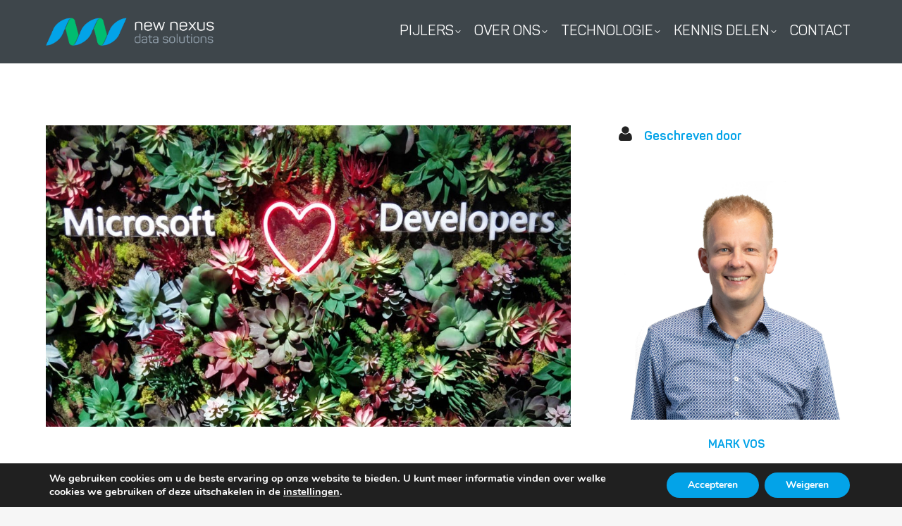

--- FILE ---
content_type: text/html; charset=UTF-8
request_url: https://newnexusds.nl/end-to-end-dataoplossing-met-azure-synapse-analytics-2-3/
body_size: 24042
content:
<!DOCTYPE html>
<!--[if !(IE 6) | !(IE 7) | !(IE 8)  ]><!--><html lang="nl-NL" class="no-js">
<!--<![endif]--><head><meta charset="UTF-8" /><meta name="viewport" content="width=device-width, initial-scale=1, maximum-scale=1, user-scalable=0"/><meta name="theme-color" content="#03a3e8"/><link rel="profile" href="https://gmpg.org/xfn/11" /><meta name='robots' content='index, follow, max-image-preview:large, max-snippet:-1, max-video-preview:-1' /><title>End-to-end dataoplossing met Azure Synapse Analytics (2/3) - New Nexus - Data Solutions</title><link rel="canonical" href="https://newnexusds.nl/end-to-end-dataoplossing-met-azure-synapse-analytics-2-3/" /><meta property="og:locale" content="nl_NL" /><meta property="og:type" content="article" /><meta property="og:title" content="End-to-end dataoplossing met Azure Synapse Analytics (2/3) - New Nexus - Data Solutions" /><meta property="og:description" content="In dit tweede deel van Marks blogs over Microsoft Ignite 2019 in Orlando, duikt hij dieper in Azure Synapse Analytics en de meerwaarde ervan voor verschillende data specialisten. Van het ophalen van gegevens uit diverse bronnen tot aan het publiceren en visualiseren van deze gegevens met Power BI." /><meta property="og:url" content="https://newnexusds.nl/end-to-end-dataoplossing-met-azure-synapse-analytics-2-3/" /><meta property="og:site_name" content="New Nexus - Data Solutions" /><meta property="article:publisher" content="https://www.facebook.com/NewNexusNL/" /><meta property="article:published_time" content="2019-12-12T22:12:03+00:00" /><meta property="article:modified_time" content="2020-10-27T15:47:02+00:00" /><meta property="og:image" content="https://newnexusds.nl/wp-content/uploads/2019/11/IMG_20191103_093734-klein.jpg" /><meta property="og:image:width" content="2048" /><meta property="og:image:height" content="1536" /><meta property="og:image:type" content="image/jpeg" /><meta name="author" content="marieke" /><meta name="twitter:card" content="summary_large_image" /><meta name="twitter:creator" content="@newnexus_nl" /><meta name="twitter:site" content="@newnexus_nl" /><meta name="twitter:label1" content="Geschreven door" /><meta name="twitter:data1" content="marieke" /><meta name="twitter:label2" content="Geschatte leestijd" /><meta name="twitter:data2" content="5 minuten" /> <script type="application/ld+json" class="yoast-schema-graph">{"@context":"https://schema.org","@graph":[{"@type":"Article","@id":"https://newnexusds.nl/end-to-end-dataoplossing-met-azure-synapse-analytics-2-3/#article","isPartOf":{"@id":"https://newnexusds.nl/end-to-end-dataoplossing-met-azure-synapse-analytics-2-3/"},"author":{"name":"marieke","@id":"https://newnexusds.nl/#/schema/person/dd33e599b60e7a63fe00ac0f23ab3a86"},"headline":"End-to-end dataoplossing met Azure Synapse Analytics (2/3)","datePublished":"2019-12-12T22:12:03+00:00","dateModified":"2020-10-27T15:47:02+00:00","mainEntityOfPage":{"@id":"https://newnexusds.nl/end-to-end-dataoplossing-met-azure-synapse-analytics-2-3/"},"wordCount":1058,"publisher":{"@id":"https://newnexusds.nl/#organization"},"image":{"@id":"https://newnexusds.nl/end-to-end-dataoplossing-met-azure-synapse-analytics-2-3/#primaryimage"},"thumbnailUrl":"https://newnexusds.nl/wp-content/uploads/2019/11/IMG_20191103_093734-klein.jpg","articleSection":["Blogs"],"inLanguage":"nl-NL"},{"@type":"WebPage","@id":"https://newnexusds.nl/end-to-end-dataoplossing-met-azure-synapse-analytics-2-3/","url":"https://newnexusds.nl/end-to-end-dataoplossing-met-azure-synapse-analytics-2-3/","name":"End-to-end dataoplossing met Azure Synapse Analytics (2/3) - New Nexus - Data Solutions","isPartOf":{"@id":"https://newnexusds.nl/#website"},"primaryImageOfPage":{"@id":"https://newnexusds.nl/end-to-end-dataoplossing-met-azure-synapse-analytics-2-3/#primaryimage"},"image":{"@id":"https://newnexusds.nl/end-to-end-dataoplossing-met-azure-synapse-analytics-2-3/#primaryimage"},"thumbnailUrl":"https://newnexusds.nl/wp-content/uploads/2019/11/IMG_20191103_093734-klein.jpg","datePublished":"2019-12-12T22:12:03+00:00","dateModified":"2020-10-27T15:47:02+00:00","breadcrumb":{"@id":"https://newnexusds.nl/end-to-end-dataoplossing-met-azure-synapse-analytics-2-3/#breadcrumb"},"inLanguage":"nl-NL","potentialAction":[{"@type":"ReadAction","target":["https://newnexusds.nl/end-to-end-dataoplossing-met-azure-synapse-analytics-2-3/"]}]},{"@type":"ImageObject","inLanguage":"nl-NL","@id":"https://newnexusds.nl/end-to-end-dataoplossing-met-azure-synapse-analytics-2-3/#primaryimage","url":"https://newnexusds.nl/wp-content/uploads/2019/11/IMG_20191103_093734-klein.jpg","contentUrl":"https://newnexusds.nl/wp-content/uploads/2019/11/IMG_20191103_093734-klein.jpg","width":2048,"height":1536},{"@type":"BreadcrumbList","@id":"https://newnexusds.nl/end-to-end-dataoplossing-met-azure-synapse-analytics-2-3/#breadcrumb","itemListElement":[{"@type":"ListItem","position":1,"name":"Home","item":"https://newnexusds.nl/"},{"@type":"ListItem","position":2,"name":"End-to-end dataoplossing met Azure Synapse Analytics (2/3)"}]},{"@type":"WebSite","@id":"https://newnexusds.nl/#website","url":"https://newnexusds.nl/","name":"New Nexus - Data Solutions","description":"LET&#039;S TALK DATA","publisher":{"@id":"https://newnexusds.nl/#organization"},"potentialAction":[{"@type":"SearchAction","target":{"@type":"EntryPoint","urlTemplate":"https://newnexusds.nl/?s={search_term_string}"},"query-input":{"@type":"PropertyValueSpecification","valueRequired":true,"valueName":"search_term_string"}}],"inLanguage":"nl-NL"},{"@type":"Organization","@id":"https://newnexusds.nl/#organization","name":"New Nexus - Data Solutions","url":"https://newnexusds.nl/","logo":{"@type":"ImageObject","inLanguage":"nl-NL","@id":"https://newnexusds.nl/#/schema/logo/image/","url":"https://newnexusds.nl/wp-content/uploads/2019/09/newnexus_datasolutions.png","contentUrl":"https://newnexusds.nl/wp-content/uploads/2019/09/newnexus_datasolutions.png","width":262,"height":64,"caption":"New Nexus - Data Solutions"},"image":{"@id":"https://newnexusds.nl/#/schema/logo/image/"},"sameAs":["https://www.facebook.com/NewNexusNL/","https://x.com/newnexus_nl","https://www.instagram.com/newnexus_nl/?hl=nl","https://www.linkedin.com/company/new-nexus/"]},{"@type":"Person","@id":"https://newnexusds.nl/#/schema/person/dd33e599b60e7a63fe00ac0f23ab3a86","name":"marieke"}]}</script> <link rel='dns-prefetch' href='//maxcdn.bootstrapcdn.com' /><link rel='dns-prefetch' href='//fonts.googleapis.com' /><link rel="alternate" type="application/rss+xml" title="New Nexus - Data Solutions &raquo; feed" href="https://newnexusds.nl/feed/" /><link rel="alternate" type="application/rss+xml" title="New Nexus - Data Solutions &raquo; reacties feed" href="https://newnexusds.nl/comments/feed/" /><link rel="alternate" title="oEmbed (JSON)" type="application/json+oembed" href="https://newnexusds.nl/wp-json/oembed/1.0/embed?url=https%3A%2F%2Fnewnexusds.nl%2Fend-to-end-dataoplossing-met-azure-synapse-analytics-2-3%2F" /><link rel="alternate" title="oEmbed (XML)" type="text/xml+oembed" href="https://newnexusds.nl/wp-json/oembed/1.0/embed?url=https%3A%2F%2Fnewnexusds.nl%2Fend-to-end-dataoplossing-met-azure-synapse-analytics-2-3%2F&#038;format=xml" /><style id='wp-img-auto-sizes-contain-inline-css'>img:is([sizes=auto i],[sizes^="auto," i]){contain-intrinsic-size:3000px 1500px}
/*# sourceURL=wp-img-auto-sizes-contain-inline-css */</style><link data-optimized="1" rel='stylesheet' id='wp-block-library-css' href='https://newnexusds.nl/wp-content/litespeed/css/512b30787b4c79be18249d975922765e.css?ver=aa0f9' media='all' /><style id='global-styles-inline-css'>:root{--wp--preset--aspect-ratio--square: 1;--wp--preset--aspect-ratio--4-3: 4/3;--wp--preset--aspect-ratio--3-4: 3/4;--wp--preset--aspect-ratio--3-2: 3/2;--wp--preset--aspect-ratio--2-3: 2/3;--wp--preset--aspect-ratio--16-9: 16/9;--wp--preset--aspect-ratio--9-16: 9/16;--wp--preset--color--black: #000000;--wp--preset--color--cyan-bluish-gray: #abb8c3;--wp--preset--color--white: #FFF;--wp--preset--color--pale-pink: #f78da7;--wp--preset--color--vivid-red: #cf2e2e;--wp--preset--color--luminous-vivid-orange: #ff6900;--wp--preset--color--luminous-vivid-amber: #fcb900;--wp--preset--color--light-green-cyan: #7bdcb5;--wp--preset--color--vivid-green-cyan: #00d084;--wp--preset--color--pale-cyan-blue: #8ed1fc;--wp--preset--color--vivid-cyan-blue: #0693e3;--wp--preset--color--vivid-purple: #9b51e0;--wp--preset--color--accent: #03a3e8;--wp--preset--color--dark-gray: #111;--wp--preset--color--light-gray: #767676;--wp--preset--gradient--vivid-cyan-blue-to-vivid-purple: linear-gradient(135deg,rgb(6,147,227) 0%,rgb(155,81,224) 100%);--wp--preset--gradient--light-green-cyan-to-vivid-green-cyan: linear-gradient(135deg,rgb(122,220,180) 0%,rgb(0,208,130) 100%);--wp--preset--gradient--luminous-vivid-amber-to-luminous-vivid-orange: linear-gradient(135deg,rgb(252,185,0) 0%,rgb(255,105,0) 100%);--wp--preset--gradient--luminous-vivid-orange-to-vivid-red: linear-gradient(135deg,rgb(255,105,0) 0%,rgb(207,46,46) 100%);--wp--preset--gradient--very-light-gray-to-cyan-bluish-gray: linear-gradient(135deg,rgb(238,238,238) 0%,rgb(169,184,195) 100%);--wp--preset--gradient--cool-to-warm-spectrum: linear-gradient(135deg,rgb(74,234,220) 0%,rgb(151,120,209) 20%,rgb(207,42,186) 40%,rgb(238,44,130) 60%,rgb(251,105,98) 80%,rgb(254,248,76) 100%);--wp--preset--gradient--blush-light-purple: linear-gradient(135deg,rgb(255,206,236) 0%,rgb(152,150,240) 100%);--wp--preset--gradient--blush-bordeaux: linear-gradient(135deg,rgb(254,205,165) 0%,rgb(254,45,45) 50%,rgb(107,0,62) 100%);--wp--preset--gradient--luminous-dusk: linear-gradient(135deg,rgb(255,203,112) 0%,rgb(199,81,192) 50%,rgb(65,88,208) 100%);--wp--preset--gradient--pale-ocean: linear-gradient(135deg,rgb(255,245,203) 0%,rgb(182,227,212) 50%,rgb(51,167,181) 100%);--wp--preset--gradient--electric-grass: linear-gradient(135deg,rgb(202,248,128) 0%,rgb(113,206,126) 100%);--wp--preset--gradient--midnight: linear-gradient(135deg,rgb(2,3,129) 0%,rgb(40,116,252) 100%);--wp--preset--font-size--small: 13px;--wp--preset--font-size--medium: 20px;--wp--preset--font-size--large: 36px;--wp--preset--font-size--x-large: 42px;--wp--preset--spacing--20: 0.44rem;--wp--preset--spacing--30: 0.67rem;--wp--preset--spacing--40: 1rem;--wp--preset--spacing--50: 1.5rem;--wp--preset--spacing--60: 2.25rem;--wp--preset--spacing--70: 3.38rem;--wp--preset--spacing--80: 5.06rem;--wp--preset--shadow--natural: 6px 6px 9px rgba(0, 0, 0, 0.2);--wp--preset--shadow--deep: 12px 12px 50px rgba(0, 0, 0, 0.4);--wp--preset--shadow--sharp: 6px 6px 0px rgba(0, 0, 0, 0.2);--wp--preset--shadow--outlined: 6px 6px 0px -3px rgb(255, 255, 255), 6px 6px rgb(0, 0, 0);--wp--preset--shadow--crisp: 6px 6px 0px rgb(0, 0, 0);}:where(.is-layout-flex){gap: 0.5em;}:where(.is-layout-grid){gap: 0.5em;}body .is-layout-flex{display: flex;}.is-layout-flex{flex-wrap: wrap;align-items: center;}.is-layout-flex > :is(*, div){margin: 0;}body .is-layout-grid{display: grid;}.is-layout-grid > :is(*, div){margin: 0;}:where(.wp-block-columns.is-layout-flex){gap: 2em;}:where(.wp-block-columns.is-layout-grid){gap: 2em;}:where(.wp-block-post-template.is-layout-flex){gap: 1.25em;}:where(.wp-block-post-template.is-layout-grid){gap: 1.25em;}.has-black-color{color: var(--wp--preset--color--black) !important;}.has-cyan-bluish-gray-color{color: var(--wp--preset--color--cyan-bluish-gray) !important;}.has-white-color{color: var(--wp--preset--color--white) !important;}.has-pale-pink-color{color: var(--wp--preset--color--pale-pink) !important;}.has-vivid-red-color{color: var(--wp--preset--color--vivid-red) !important;}.has-luminous-vivid-orange-color{color: var(--wp--preset--color--luminous-vivid-orange) !important;}.has-luminous-vivid-amber-color{color: var(--wp--preset--color--luminous-vivid-amber) !important;}.has-light-green-cyan-color{color: var(--wp--preset--color--light-green-cyan) !important;}.has-vivid-green-cyan-color{color: var(--wp--preset--color--vivid-green-cyan) !important;}.has-pale-cyan-blue-color{color: var(--wp--preset--color--pale-cyan-blue) !important;}.has-vivid-cyan-blue-color{color: var(--wp--preset--color--vivid-cyan-blue) !important;}.has-vivid-purple-color{color: var(--wp--preset--color--vivid-purple) !important;}.has-black-background-color{background-color: var(--wp--preset--color--black) !important;}.has-cyan-bluish-gray-background-color{background-color: var(--wp--preset--color--cyan-bluish-gray) !important;}.has-white-background-color{background-color: var(--wp--preset--color--white) !important;}.has-pale-pink-background-color{background-color: var(--wp--preset--color--pale-pink) !important;}.has-vivid-red-background-color{background-color: var(--wp--preset--color--vivid-red) !important;}.has-luminous-vivid-orange-background-color{background-color: var(--wp--preset--color--luminous-vivid-orange) !important;}.has-luminous-vivid-amber-background-color{background-color: var(--wp--preset--color--luminous-vivid-amber) !important;}.has-light-green-cyan-background-color{background-color: var(--wp--preset--color--light-green-cyan) !important;}.has-vivid-green-cyan-background-color{background-color: var(--wp--preset--color--vivid-green-cyan) !important;}.has-pale-cyan-blue-background-color{background-color: var(--wp--preset--color--pale-cyan-blue) !important;}.has-vivid-cyan-blue-background-color{background-color: var(--wp--preset--color--vivid-cyan-blue) !important;}.has-vivid-purple-background-color{background-color: var(--wp--preset--color--vivid-purple) !important;}.has-black-border-color{border-color: var(--wp--preset--color--black) !important;}.has-cyan-bluish-gray-border-color{border-color: var(--wp--preset--color--cyan-bluish-gray) !important;}.has-white-border-color{border-color: var(--wp--preset--color--white) !important;}.has-pale-pink-border-color{border-color: var(--wp--preset--color--pale-pink) !important;}.has-vivid-red-border-color{border-color: var(--wp--preset--color--vivid-red) !important;}.has-luminous-vivid-orange-border-color{border-color: var(--wp--preset--color--luminous-vivid-orange) !important;}.has-luminous-vivid-amber-border-color{border-color: var(--wp--preset--color--luminous-vivid-amber) !important;}.has-light-green-cyan-border-color{border-color: var(--wp--preset--color--light-green-cyan) !important;}.has-vivid-green-cyan-border-color{border-color: var(--wp--preset--color--vivid-green-cyan) !important;}.has-pale-cyan-blue-border-color{border-color: var(--wp--preset--color--pale-cyan-blue) !important;}.has-vivid-cyan-blue-border-color{border-color: var(--wp--preset--color--vivid-cyan-blue) !important;}.has-vivid-purple-border-color{border-color: var(--wp--preset--color--vivid-purple) !important;}.has-vivid-cyan-blue-to-vivid-purple-gradient-background{background: var(--wp--preset--gradient--vivid-cyan-blue-to-vivid-purple) !important;}.has-light-green-cyan-to-vivid-green-cyan-gradient-background{background: var(--wp--preset--gradient--light-green-cyan-to-vivid-green-cyan) !important;}.has-luminous-vivid-amber-to-luminous-vivid-orange-gradient-background{background: var(--wp--preset--gradient--luminous-vivid-amber-to-luminous-vivid-orange) !important;}.has-luminous-vivid-orange-to-vivid-red-gradient-background{background: var(--wp--preset--gradient--luminous-vivid-orange-to-vivid-red) !important;}.has-very-light-gray-to-cyan-bluish-gray-gradient-background{background: var(--wp--preset--gradient--very-light-gray-to-cyan-bluish-gray) !important;}.has-cool-to-warm-spectrum-gradient-background{background: var(--wp--preset--gradient--cool-to-warm-spectrum) !important;}.has-blush-light-purple-gradient-background{background: var(--wp--preset--gradient--blush-light-purple) !important;}.has-blush-bordeaux-gradient-background{background: var(--wp--preset--gradient--blush-bordeaux) !important;}.has-luminous-dusk-gradient-background{background: var(--wp--preset--gradient--luminous-dusk) !important;}.has-pale-ocean-gradient-background{background: var(--wp--preset--gradient--pale-ocean) !important;}.has-electric-grass-gradient-background{background: var(--wp--preset--gradient--electric-grass) !important;}.has-midnight-gradient-background{background: var(--wp--preset--gradient--midnight) !important;}.has-small-font-size{font-size: var(--wp--preset--font-size--small) !important;}.has-medium-font-size{font-size: var(--wp--preset--font-size--medium) !important;}.has-large-font-size{font-size: var(--wp--preset--font-size--large) !important;}.has-x-large-font-size{font-size: var(--wp--preset--font-size--x-large) !important;}
/*# sourceURL=global-styles-inline-css */</style><style id='classic-theme-styles-inline-css'>/*! This file is auto-generated */
.wp-block-button__link{color:#fff;background-color:#32373c;border-radius:9999px;box-shadow:none;text-decoration:none;padding:calc(.667em + 2px) calc(1.333em + 2px);font-size:1.125em}.wp-block-file__button{background:#32373c;color:#fff;text-decoration:none}
/*# sourceURL=/wp-includes/css/classic-themes.min.css */</style><link data-optimized="1" rel='stylesheet' id='contact-form-7-css' href='https://newnexusds.nl/wp-content/litespeed/css/fb2e347459c30bc70a98ac68ab61911b.css?ver=2988a' media='all' /><link rel='stylesheet' id='sfwa_cdn_fontawesome-css' href='https://newnexusds.nl/wp-content/litespeed/localres/aHR0cHM6Ly9tYXhjZG4uYm9vdHN0cmFwY2RuLmNvbS8=font-awesome/4.7.0/css/font-awesome.min.css?ver=2.0.8' media='all' /><link data-optimized="1" rel='stylesheet' id='sfwa_style-css' href='https://newnexusds.nl/wp-content/litespeed/css/604a10c850c6f1fd062f0ffdab95e74f.css?ver=aeb17' media='all' /><link data-optimized="1" rel='stylesheet' id='the7-font-css' href='https://newnexusds.nl/wp-content/litespeed/css/2e48cda9ed30ccc565de57adc81275db.css?ver=cb11c' media='all' /><link data-optimized="1" rel='stylesheet' id='the7-awesome-fonts-css' href='https://newnexusds.nl/wp-content/litespeed/css/012d57c1c43ead1c0379bbf1175629f0.css?ver=9787f' media='all' /><link data-optimized="1" rel='stylesheet' id='the7-awesome-fonts-back-css' href='https://newnexusds.nl/wp-content/litespeed/css/c49e1d819ff3ce8705ca2a40f89fe6f3.css?ver=77f32' media='all' /><link data-optimized="1" rel='stylesheet' id='the7-Defaults-css' href='https://newnexusds.nl/wp-content/litespeed/css/e562a285a0f9c95b3e5bd04b8fc1359a.css?ver=00378' media='all' /><link data-optimized="1" rel='stylesheet' id='js_composer_front-css' href='https://newnexusds.nl/wp-content/litespeed/css/e5c5b1b784873897692d1fe14c9d44c3.css?ver=a361f' media='all' /><link rel='stylesheet' id='dt-web-fonts-css' href='https://fonts.googleapis.com/css?family=PT+Sans:400,600,700%7CRoboto:400,600,700' media='all' /><link data-optimized="1" rel='stylesheet' id='dt-main-css' href='https://newnexusds.nl/wp-content/litespeed/css/3feb1d29bf46c0073e8d66708af05161.css?ver=1a666' media='all' /><link data-optimized="1" rel='stylesheet' id='the7-custom-scrollbar-css' href='https://newnexusds.nl/wp-content/litespeed/css/093880eeeb82eb89da22698777942dc1.css?ver=bbe13' media='all' /><link data-optimized="1" rel='stylesheet' id='the7-wpbakery-css' href='https://newnexusds.nl/wp-content/litespeed/css/a22c3c62a40e30e91753ae10620bd5c4.css?ver=11db9' media='all' /><link data-optimized="1" rel='stylesheet' id='the7-core-css' href='https://newnexusds.nl/wp-content/litespeed/css/9e71e89495e1de23a33cae79721b5959.css?ver=977ee' media='all' /><link data-optimized="1" rel='stylesheet' id='the7-css-vars-css' href='https://newnexusds.nl/wp-content/litespeed/css/973fa9c1fac748385fa798f3e6417a2e.css?ver=bb05a' media='all' /><link data-optimized="1" rel='stylesheet' id='dt-custom-css' href='https://newnexusds.nl/wp-content/litespeed/css/915d87a6f4cf5fd2631ffbdfaa6b6df4.css?ver=44f97' media='all' /><link data-optimized="1" rel='stylesheet' id='dt-media-css' href='https://newnexusds.nl/wp-content/litespeed/css/75a502beac3d7ba7839539c0d541d011.css?ver=f5542' media='all' /><link data-optimized="1" rel='stylesheet' id='the7-mega-menu-css' href='https://newnexusds.nl/wp-content/litespeed/css/ffcfde6b789be248faf14cf8de6d0bc4.css?ver=06909' media='all' /><link data-optimized="1" rel='stylesheet' id='the7-elements-albums-portfolio-css' href='https://newnexusds.nl/wp-content/litespeed/css/7eef036563d40806e2640059f36e1045.css?ver=346ca' media='all' /><link data-optimized="1" rel='stylesheet' id='the7-elements-css' href='https://newnexusds.nl/wp-content/litespeed/css/c54cecaa32deff252a1cdeb0b4390ec3.css?ver=776f0' media='all' /><link data-optimized="1" rel='stylesheet' id='style-css' href='https://newnexusds.nl/wp-content/litespeed/css/2516c6a0a93b4c7468ba00e452d61179.css?ver=41cde' media='all' /><link data-optimized="1" rel='stylesheet' id='ultimate-vc-addons-style-min-css' href='https://newnexusds.nl/wp-content/litespeed/css/db0717ad464bd038a60fa2a01c62bc72.css?ver=48adc' media='all' /><link data-optimized="1" rel='stylesheet' id='moove_gdpr_frontend-css' href='https://newnexusds.nl/wp-content/litespeed/css/6ecf8e9af669d9ce70ce2b933fa2cb4f.css?ver=71c3e' media='all' /><style id='moove_gdpr_frontend-inline-css'>#moove_gdpr_cookie_modal,#moove_gdpr_cookie_info_bar,.gdpr_cookie_settings_shortcode_content{font-family:&#039;Nunito&#039;,sans-serif}#moove_gdpr_save_popup_settings_button{background-color:#373737;color:#fff}#moove_gdpr_save_popup_settings_button:hover{background-color:#000}#moove_gdpr_cookie_info_bar .moove-gdpr-info-bar-container .moove-gdpr-info-bar-content a.mgbutton,#moove_gdpr_cookie_info_bar .moove-gdpr-info-bar-container .moove-gdpr-info-bar-content button.mgbutton{background-color:#03a3e8}#moove_gdpr_cookie_modal .moove-gdpr-modal-content .moove-gdpr-modal-footer-content .moove-gdpr-button-holder a.mgbutton,#moove_gdpr_cookie_modal .moove-gdpr-modal-content .moove-gdpr-modal-footer-content .moove-gdpr-button-holder button.mgbutton,.gdpr_cookie_settings_shortcode_content .gdpr-shr-button.button-green{background-color:#03a3e8;border-color:#03a3e8}#moove_gdpr_cookie_modal .moove-gdpr-modal-content .moove-gdpr-modal-footer-content .moove-gdpr-button-holder a.mgbutton:hover,#moove_gdpr_cookie_modal .moove-gdpr-modal-content .moove-gdpr-modal-footer-content .moove-gdpr-button-holder button.mgbutton:hover,.gdpr_cookie_settings_shortcode_content .gdpr-shr-button.button-green:hover{background-color:#fff;color:#03a3e8}#moove_gdpr_cookie_modal .moove-gdpr-modal-content .moove-gdpr-modal-close i,#moove_gdpr_cookie_modal .moove-gdpr-modal-content .moove-gdpr-modal-close span.gdpr-icon{background-color:#03a3e8;border:1px solid #03a3e8}#moove_gdpr_cookie_info_bar span.moove-gdpr-infobar-allow-all.focus-g,#moove_gdpr_cookie_info_bar span.moove-gdpr-infobar-allow-all:focus,#moove_gdpr_cookie_info_bar button.moove-gdpr-infobar-allow-all.focus-g,#moove_gdpr_cookie_info_bar button.moove-gdpr-infobar-allow-all:focus,#moove_gdpr_cookie_info_bar span.moove-gdpr-infobar-reject-btn.focus-g,#moove_gdpr_cookie_info_bar span.moove-gdpr-infobar-reject-btn:focus,#moove_gdpr_cookie_info_bar button.moove-gdpr-infobar-reject-btn.focus-g,#moove_gdpr_cookie_info_bar button.moove-gdpr-infobar-reject-btn:focus,#moove_gdpr_cookie_info_bar span.change-settings-button.focus-g,#moove_gdpr_cookie_info_bar span.change-settings-button:focus,#moove_gdpr_cookie_info_bar button.change-settings-button.focus-g,#moove_gdpr_cookie_info_bar button.change-settings-button:focus{-webkit-box-shadow:0 0 1px 3px #03a3e8;-moz-box-shadow:0 0 1px 3px #03a3e8;box-shadow:0 0 1px 3px #03a3e8}#moove_gdpr_cookie_modal .moove-gdpr-modal-content .moove-gdpr-modal-close i:hover,#moove_gdpr_cookie_modal .moove-gdpr-modal-content .moove-gdpr-modal-close span.gdpr-icon:hover,#moove_gdpr_cookie_info_bar span[data-href]>u.change-settings-button{color:#03a3e8}#moove_gdpr_cookie_modal .moove-gdpr-modal-content .moove-gdpr-modal-left-content #moove-gdpr-menu li.menu-item-selected a span.gdpr-icon,#moove_gdpr_cookie_modal .moove-gdpr-modal-content .moove-gdpr-modal-left-content #moove-gdpr-menu li.menu-item-selected button span.gdpr-icon{color:inherit}#moove_gdpr_cookie_modal .moove-gdpr-modal-content .moove-gdpr-modal-left-content #moove-gdpr-menu li a span.gdpr-icon,#moove_gdpr_cookie_modal .moove-gdpr-modal-content .moove-gdpr-modal-left-content #moove-gdpr-menu li button span.gdpr-icon{color:inherit}#moove_gdpr_cookie_modal .gdpr-acc-link{line-height:0;font-size:0;color:transparent;position:absolute}#moove_gdpr_cookie_modal .moove-gdpr-modal-content .moove-gdpr-modal-close:hover i,#moove_gdpr_cookie_modal .moove-gdpr-modal-content .moove-gdpr-modal-left-content #moove-gdpr-menu li a,#moove_gdpr_cookie_modal .moove-gdpr-modal-content .moove-gdpr-modal-left-content #moove-gdpr-menu li button,#moove_gdpr_cookie_modal .moove-gdpr-modal-content .moove-gdpr-modal-left-content #moove-gdpr-menu li button i,#moove_gdpr_cookie_modal .moove-gdpr-modal-content .moove-gdpr-modal-left-content #moove-gdpr-menu li a i,#moove_gdpr_cookie_modal .moove-gdpr-modal-content .moove-gdpr-tab-main .moove-gdpr-tab-main-content a:hover,#moove_gdpr_cookie_info_bar.moove-gdpr-dark-scheme .moove-gdpr-info-bar-container .moove-gdpr-info-bar-content a.mgbutton:hover,#moove_gdpr_cookie_info_bar.moove-gdpr-dark-scheme .moove-gdpr-info-bar-container .moove-gdpr-info-bar-content button.mgbutton:hover,#moove_gdpr_cookie_info_bar.moove-gdpr-dark-scheme .moove-gdpr-info-bar-container .moove-gdpr-info-bar-content a:hover,#moove_gdpr_cookie_info_bar.moove-gdpr-dark-scheme .moove-gdpr-info-bar-container .moove-gdpr-info-bar-content button:hover,#moove_gdpr_cookie_info_bar.moove-gdpr-dark-scheme .moove-gdpr-info-bar-container .moove-gdpr-info-bar-content span.change-settings-button:hover,#moove_gdpr_cookie_info_bar.moove-gdpr-dark-scheme .moove-gdpr-info-bar-container .moove-gdpr-info-bar-content button.change-settings-button:hover,#moove_gdpr_cookie_info_bar.moove-gdpr-dark-scheme .moove-gdpr-info-bar-container .moove-gdpr-info-bar-content u.change-settings-button:hover,#moove_gdpr_cookie_info_bar span[data-href]>u.change-settings-button,#moove_gdpr_cookie_info_bar.moove-gdpr-dark-scheme .moove-gdpr-info-bar-container .moove-gdpr-info-bar-content a.mgbutton.focus-g,#moove_gdpr_cookie_info_bar.moove-gdpr-dark-scheme .moove-gdpr-info-bar-container .moove-gdpr-info-bar-content button.mgbutton.focus-g,#moove_gdpr_cookie_info_bar.moove-gdpr-dark-scheme .moove-gdpr-info-bar-container .moove-gdpr-info-bar-content a.focus-g,#moove_gdpr_cookie_info_bar.moove-gdpr-dark-scheme .moove-gdpr-info-bar-container .moove-gdpr-info-bar-content button.focus-g,#moove_gdpr_cookie_info_bar.moove-gdpr-dark-scheme .moove-gdpr-info-bar-container .moove-gdpr-info-bar-content a.mgbutton:focus,#moove_gdpr_cookie_info_bar.moove-gdpr-dark-scheme .moove-gdpr-info-bar-container .moove-gdpr-info-bar-content button.mgbutton:focus,#moove_gdpr_cookie_info_bar.moove-gdpr-dark-scheme .moove-gdpr-info-bar-container .moove-gdpr-info-bar-content a:focus,#moove_gdpr_cookie_info_bar.moove-gdpr-dark-scheme .moove-gdpr-info-bar-container .moove-gdpr-info-bar-content button:focus,#moove_gdpr_cookie_info_bar.moove-gdpr-dark-scheme .moove-gdpr-info-bar-container .moove-gdpr-info-bar-content span.change-settings-button.focus-g,span.change-settings-button:focus,button.change-settings-button.focus-g,button.change-settings-button:focus,#moove_gdpr_cookie_info_bar.moove-gdpr-dark-scheme .moove-gdpr-info-bar-container .moove-gdpr-info-bar-content u.change-settings-button.focus-g,#moove_gdpr_cookie_info_bar.moove-gdpr-dark-scheme .moove-gdpr-info-bar-container .moove-gdpr-info-bar-content u.change-settings-button:focus{color:#03a3e8}#moove_gdpr_cookie_modal .moove-gdpr-branding.focus-g span,#moove_gdpr_cookie_modal .moove-gdpr-modal-content .moove-gdpr-tab-main a.focus-g,#moove_gdpr_cookie_modal .moove-gdpr-modal-content .moove-gdpr-tab-main .gdpr-cd-details-toggle.focus-g{color:#03a3e8}#moove_gdpr_cookie_modal.gdpr_lightbox-hide{display:none}
/*# sourceURL=moove_gdpr_frontend-inline-css */</style> <script src="https://newnexusds.nl/wp-includes/js/jquery/jquery.min.js?ver=3.7.1" id="jquery-core-js"></script> <script data-optimized="1" src="https://newnexusds.nl/wp-content/litespeed/js/ee138ab36bd9cbb3c962c2318664456a.js?ver=b6831" id="jquery-migrate-js"></script> <script id="dt-above-fold-js-extra">var dtLocal = {"themeUrl":"https://newnexusds.nl/wp-content/themes/dt-the7","passText":"To view this protected post, enter the password below:","moreButtonText":{"loading":"Laden\u2026","loadMore":"Laadt meer"},"postID":"4728","ajaxurl":"https://newnexusds.nl/wp-admin/admin-ajax.php","REST":{"baseUrl":"https://newnexusds.nl/wp-json/the7/v1","endpoints":{"sendMail":"/send-mail"}},"contactMessages":{"required":"One or more fields have an error. Please check and try again.","terms":"Please accept the privacy policy.","fillTheCaptchaError":"Please, fill the captcha."},"captchaSiteKey":"","ajaxNonce":"5e9559dc22","pageData":"","themeSettings":{"smoothScroll":"on","lazyLoading":false,"desktopHeader":{"height":90},"ToggleCaptionEnabled":"disabled","ToggleCaption":"Navigation","floatingHeader":{"showAfter":120,"showMenu":true,"height":70,"logo":{"showLogo":true,"html":"\u003Cimg class=\" preload-me\" src=\"https://newnexusds.nl/wp-content/uploads/2019/09/New_Nexus_Data_Solutions.png\" srcset=\"https://newnexusds.nl/wp-content/uploads/2019/09/New_Nexus_Data_Solutions.png 1562w\" width=\"1562\" height=\"238\"   sizes=\"1562px\" alt=\"New Nexus - Data Solutions\" /\u003E","url":"https://newnexusds.nl/"}},"topLine":{"floatingTopLine":{"logo":{"showLogo":false,"html":""}}},"mobileHeader":{"firstSwitchPoint":1200,"secondSwitchPoint":1150,"firstSwitchPointHeight":52,"secondSwitchPointHeight":52,"mobileToggleCaptionEnabled":"disabled","mobileToggleCaption":"Menu"},"stickyMobileHeaderFirstSwitch":{"logo":{"html":"\u003Cimg class=\" preload-me\" src=\"https://newnexusds.nl/wp-content/uploads/2019/09/New_Nexus_Data_Solutions.png\" srcset=\"https://newnexusds.nl/wp-content/uploads/2019/09/New_Nexus_Data_Solutions.png 1562w\" width=\"1562\" height=\"238\"   sizes=\"1562px\" alt=\"New Nexus - Data Solutions\" /\u003E"}},"stickyMobileHeaderSecondSwitch":{"logo":{"html":"\u003Cimg class=\" preload-me\" src=\"https://newnexusds.nl/wp-content/uploads/2019/09/New_Nexus_Data_Solutions.png\" srcset=\"https://newnexusds.nl/wp-content/uploads/2019/09/New_Nexus_Data_Solutions.png 1562w\" width=\"1562\" height=\"238\"   sizes=\"1562px\" alt=\"New Nexus - Data Solutions\" /\u003E"}},"sidebar":{"switchPoint":990},"boxedWidth":"1280px"},"VCMobileScreenWidth":"768"};
var dtShare = {"shareButtonText":{"facebook":"Share on Facebook","twitter":"Share on X","pinterest":"Pin it","linkedin":"Share on Linkedin","whatsapp":"Share on Whatsapp"},"overlayOpacity":"85"};
//# sourceURL=dt-above-fold-js-extra</script> <script data-optimized="1" src="https://newnexusds.nl/wp-content/litespeed/js/4b40895290bea64848864ca74ed8d289.js?ver=03696" id="dt-above-fold-js"></script> <script data-optimized="1" src="https://newnexusds.nl/wp-content/litespeed/js/4ca336ad1fd5ffd87aef636af8c79716.js?ver=381bb" id="jquery-ui-core-js"></script> <script data-optimized="1" src="https://newnexusds.nl/wp-content/litespeed/js/ed509e85d01312a30023ac769243c18b.js?ver=df943" id="ultimate-vc-addons-script-js"></script> <script data-optimized="1" src="https://newnexusds.nl/wp-content/litespeed/js/a37c5cb4bff76dfa561d661bbfa3cb8b.js?ver=962ae" id="ultimate-vc-addons-row-bg-js"></script> <script></script><link rel="https://api.w.org/" href="https://newnexusds.nl/wp-json/" /><link rel="alternate" title="JSON" type="application/json" href="https://newnexusds.nl/wp-json/wp/v2/posts/4728" /><link rel="EditURI" type="application/rsd+xml" title="RSD" href="https://newnexusds.nl/xmlrpc.php?rsd" /><style>.recentcomments a{display:inline !important;padding:0 !important;margin:0 !important;}</style><meta name="generator" content="Powered by WPBakery Page Builder - drag and drop page builder for WordPress."/><style type="text/css" id="sfwarea-plugins-css"></style><link rel="icon" href="https://newnexusds.nl/wp-content/uploads/2017/07/cropped-512x512-32x32.png" sizes="32x32" /><link rel="icon" href="https://newnexusds.nl/wp-content/uploads/2017/07/cropped-512x512-192x192.png" sizes="192x192" /><link rel="apple-touch-icon" href="https://newnexusds.nl/wp-content/uploads/2017/07/cropped-512x512-180x180.png" /><meta name="msapplication-TileImage" content="https://newnexusds.nl/wp-content/uploads/2017/07/cropped-512x512-270x270.png" /><style type="text/css" data-type="vc_shortcodes-default-css">.vc_do_cta3{padding-top:28px;padding-right:28px;padding-bottom:28px;padding-left:28px;margin-bottom:35px;}</style><style type="text/css" data-type="vc_shortcodes-custom-css">.vc_custom_1573472947624{margin-bottom: 50px !important;}.vc_custom_1576187960543{margin-bottom: 50px !important;}</style><noscript><style>.wpb_animate_when_almost_visible { opacity: 1; }</style></noscript><script>jQuery('a[href*=#]').click(function(event){
    jQuery('html, body').animate({
        scrollTop: jQuery( jQuery.attr(this, 'href') ).offset().top
    }, 500);
    event.preventDefault();
});</script>  <script>(function(h,o,t,j,a,r){
        h.hj=h.hj||function(){(h.hj.q=h.hj.q||[]).push(arguments)};
        h._hjSettings={hjid:1617349,hjsv:6};
        a=o.getElementsByTagName('head')[0];
        r=o.createElement('script');r.async=1;
        r.src=t+h._hjSettings.hjid+j+h._hjSettings.hjsv;
        a.appendChild(r);
    })(window,document,'https://static.hotjar.com/c/hotjar-','.js?sv=');</script> <style id='the7-custom-inline-css' type='text/css'>.main-nav .dt-mega-menu .sub-nav .dt-mega-parent > a > i, .main-nav .dt-mega-menu .sub-nav .dt-mega-parent > a > span i {
    font-size: 12px;
    
}

/*begin rystling menu*/
.top-header .active-bg-decoration > li.act > a{
	background-color: #03a3e8!important;
}

#page > div.masthead.inline-header.right.light-preset-color.full-height.small-mobile-menu-icon.mobile-menu-icon-bg-on.dt-parent-menu-clickable.masthead-mobile-header.fixed-masthead.masthead-mobile {
	  background-color: #3e464b!important;
}

#page > div.masthead.inline-header.right.full-height.small-mobile-menu-icon.mobile-menu-icon-bg-on.dt-parent-menu-clickable.sticky-off.fixed-masthead
{
	    background-color: #3e464b!important;

}
.mobile-main-nav li.act > a .menu-text, .mobile-main-nav li.act > a .subtitle-text, .dt-mobile-header .mobile-main-nav .sub-nav > li.act > a .subtitle-text, .dt-mobile-header .mobile-main-nav .sub-nav > li.act > a .menu-text {
    color: #ffff;
    padding-left: 10px;
}

.current-menu-item {
	background-color: #03a3e8;
}

.top-header .active-bg-decoration > li.act > a {
    background-color: #293035;
		border-left: 3px solid #03a3e8!important;
}

.light-preset-color.masthead:not(#phantom):not(.sticky-on) .hover-bg-decoration > li:not(.act) > a:hover, .light-preset-color.accent-gradient.masthead:not(#phantom):not(.sticky-on) .hover-bg-decoration > li:not(.act) > a:hover, .light-preset-color.masthead:not(#phantom):not(.sticky-on) .hover-bg-decoration > li.dt-hovered:not(.act) > a, .light-preset-color.accent-gradient.masthead:not(#phantom):not(.sticky-on) .hover-bg-decoration > li.dt-hovered:not(.act) > a, .light-preset-color.masthead:not(#phantom):not(.sticky-on) .active-bg-decoration > li.act > a, .light-preset-color.accent-gradient.masthead:not(#phantom):not(.sticky-on) .active-bg-decoration > li.act > a {
    background-color: #293035;
	border-left: 3px solid #03a3e8;
}


#page > div.masthead.inline-header.right.light-preset-color.widgets.full-height.small-mobile-menu-icon.mobile-menu-icon-bg-on.dt-parent-menu-clickable.sticky-off.fixed-masthead {
	background-color: #3e464b!important;
}

.masthead:not(.side-header).full-height .header-bar .main-nav > li > a, .masthead:not(.side-header) .header-bar .main-nav > li > a {
    border-left: 3px solid transparent;
}

.masthead:not(.sub-downwards) .main-nav .dt-mega-menu.mega-auto-width .sub-nav .dt-mega-parent {
  	width: 234px;
    margin-left: -10px;
		margin-right: -10px;
}



.wf-1:hover {
	background-color: #03a3e8;
	padding-right:-10px
}

.masthead:not(.sub-downwards) .dt-mega-menu .dt-mega-menu-wrap .dt-mega-parent {
      padding: 10px 0px 0px 10px!important;

}

.main-nav .sub-nav > li > a .menu-text {
    font: 16px / 32px "panton", Helvetica, Arial, Verdana, sans-serif!important;
    text-transform: none;
}

.bg-outline-decoration > li > a, .main-nav > li > a .animate-wrap, .hover-line-decoration > li:not(.act) > a:hover .decoration-line, .hover-line-decoration > li.dt-hovered:not(.act) > a .decoration-line, .active-line-decoration > li > a .decoration-line {
    border-radius: 0px;
}

.main-nav .dt-mega-menu-wrap {
    -webkit-box-shadow: 0px 0px 0px rgba(0,0,0,0.2); 
    box-shadow: 0px 0px 0px rgba(0,0,0,0.2); 
}

.top-header .hover-bg-decoration > li:not(.act) > a:hover, .top-header .hover-bg-decoration > li.dt-hovered:not(.act) > a {
    border-left: 3px solid #03a3e8!important;
}

.masthead:not(.sub-downwards) .main-nav .dt-mega-menu.mega-auto-width.mega-column-1 > .dt-mega-menu-wrap {
 
    border-left: 3px solid #03a3e8;
}


/*Einde restyling menu*/

.footer-slogan {
    text-transform: unset!important; 

}
.main-nav .sub-nav > li > a .menu-text {
    font: 16px / 32px "panton", Helvetica, Arial, Verdana, sans-serif!important;
    text-transform: none;
}



.single .post:not(.type-event) .post-thumbnail {
	display: none;
}

.content input[type="text"], .content input[type="search"], .content input[type="tel"], .content input[type="url"], .content input[type="email"], .content input[type="number"], .content input[type="date"], .content input[type="range"], .content input[type="password"], .content select, .content textarea, .content .wpcf7-number {
    border: 1px solid #9999;
}

.mobile-header-bar .mobile-branding img {
    max-width: 100%!important;
    height: auto;
}

@media screen and (max-width: 650px) {

#cookie-notice .cn-button {
    margin-left: 10px;
    width: 50%;
    margin-top: 20px;
}

#content > div.vc_row.wpb_row.vc_row-fluid.vc_custom_1527169240141.ult-vc-hide-row.vc_row-has-fill > div.upb_row_bg.vcpb-default {
display:none;
}




#contact > div.wpb_column.vc_column_container.vc_col-sm-6.vc_col-has-fill > div {
padding: 25px!important;
}

#post-2841 > div > div.vc_row.wpb_row.vc_row-fluid.vc_custom_1475572286509 > div.wpb_column.vc_column_container.vc_col-sm-12.vc_col-lg-offset-0.vc_col-lg-8.vc_col-md-offset-0.vc_col-md-8.vc_col-sm-offset-0 > div {

padding-right: 15px!important;
}

#post-3382 > div > div.vc_row.wpb_row.vc_row-fluid.vc_custom_1475572286509 > div.wpb_column.vc_column_container.vc_col-sm-12.vc_col-lg-offset-0.vc_col-lg-8.vc_col-md-offset-0.vc_col-md-8.vc_col-sm-offset-0 > div {
padding-right: 15px!important
}

#post-3424 > div > div.vc_row.wpb_row.vc_row-fluid.vc_custom_1475572286509 > div.wpb_column.vc_column_container.vc_col-sm-12.vc_col-lg-offset-0.vc_col-lg-8.vc_col-md-offset-0.vc_col-md-8.vc_col-sm-offset-0 > div {
padding-right:15px!important;

}

#post-3675 > div > div.vc_row.wpb_row.vc_row-fluid.vc_custom_1475572286509 > div.wpb_column.vc_column_container.vc_col-sm-12.vc_col-lg-offset-0.vc_col-lg-8.vc_col-md-offset-0.vc_col-md-8.vc_col-sm-offset-0 > div {
padding-right:15px!important;
}

#post-3422 > div > div.vc_row.wpb_row.vc_row-fluid.vc_custom_1475572286509 > div.wpb_column.vc_column_container.vc_col-sm-12.vc_col-lg-offset-0.vc_col-lg-8.vc_col-md-offset-0.vc_col-md-8.vc_col-sm-offset-0 > div {
    padding-right: 15px !important;
}

#aanpak-poster > figure > a > img {
margin-top: 50px!important;
}

.wpb_column.vc_column_container.vc_col-sm-6 {
    margin-bottom: 0px!important;
    margin-top: 0px!important;
}

.mobile-header-bar .mobile-branding img {
   max-width: 90%!important;
    height: auto;
}
#slide-57-layer-1 {
margin-top:50px!important;

}

.vc_custom_1528815048251 {
    margin-top: 0px !important;
    margin-bottom: 50px !important;
}

#slide-57-layer-2 {
font-size:18px!important;
margin-top:20px!important;
}

#content > div.vc_row.wpb_row.vc_row-fluid.vc_custom_1528964956514.vc_column-gap-30.vc_row-o-equal-height.vc_row-o-content-middle.vc_row-flex.ult-vc-hide-row.vc_row-has-fill > div:nth-child(5) > div {
padding: 0px!important;
margin-top:0px!important
}

.vc_custom_1528873831342 {
    margin-top: 0px !important;
    margin-bottom: 125px !important;
}

#content > div.vc_row.wpb_row.vc_row-fluid.vc_custom_1528964956514.vc_column-gap-30.vc_row-o-equal-height.vc_row-o-content-middle.vc_row-flex.ult-vc-hide-row.vc_row-has-fill > div.wpb_animate_when_almost_visible.wpb_fadeInLeft.fadeInLeft.wpb_column.vc_column_container.vc_col-sm-6.wpb_start_animation.animated { 

margin-top: 50px!important;
}


}

.cookie-notice-container {
    padding: 10px;
    text-align: left!important;
    width: 100%!important;
}

#page > div.page-title.content-left.disabled-bg.breadcrumbs-bg {
display:none!important;
}

.cli-plugin-main-button {
margin-left: 10px!important;
}

.branding a img, .branding img {
    max-width: 275px!important;
	height:40px;
}

/*Margins for navigation in photo albums*/
.project-navigation {
  top: 30px;
  right: 110px; 
}
.branding a img, .branding img {
    max-width: 350px;
}
/*fix BG color in cases detail*/
.upb_row_bg { z-index: 0 !important; }

/*fix BG color in cases detail*/
#dashboard-slider .upb_row_bg { z-index: 2 !important; }
.project-list-content .entry-title {
color: #03a3e8 !important;
font: bold 22px / 36px "Panton", Helvetica, Arial, Verdana, sans-serif;
margin-bottom: 10px !important;
}
.post.bg-on, .post.bg-on.fullwidth-img.format-quote, .post.bg-on.fullwidth-img.format-link {
    background-color: #fff !important;
}
.wf-container .project-list-content {
    text-align: left;
}
.mobile-false .scale-on-hover #aanpak-poster a.rollover {
    overflow: visible !important;
}

@media only screen and (max-width: 600px) {

#slide-57-layer-4 { 
-index: 8;
    min-width: 25px!important;
    max-width: 25px!important;;
    color: rgb(255, 255, 255);
    font-family: "Open Sans";
    border-color: rgb(255, 255, 255);
    border-style: solid;
    border-width: 2px;
    border-radius: 40px;
    cursor: pointer;
    visibility: inherit;
    transition: none;
    text-align: center;
    line-height: 31px;
    padding: 7px 5px 5px;
    letter-spacing: 0px;
    font-weight: 400;
    font-size: 20px;
    white-space: nowrap;
    min-height: 25px!important;;
    max-height: 25px!important;;
    opacity: 1;
    transform: matrix3d(1, 0, 0, 0, 0, 1, 0, 0, 0, 0, 1, 0, 0, 0, 0, 1);
    transform-origin: 50% 50% 0px;
    box-shadow: rgb(153, 153, 153) 0px 0px 0px 0px;
    margin-top: 20px;

}

#content > div.vc_row.wpb_row.vc_row-fluid.vc_custom_1524127146003.vc_column-gap-20.vc_row-o-equal-height.vc_row-o-content-top.vc_row-flex > div:nth-child(2) > div {
    margin-top: -50px !important;
}
#content > div.vc_row.wpb_row.vc_row-fluid.vc_custom_1528876820383.vc_row-o-equal-height.vc_row-o-content-middle.vc_row-flex.ult-vc-hide-row.vc_row-has-fill > div.wpb_animate_when_almost_visible.wpb_fadeInLeft.fadeInLeft.wpb_column.vc_column_container.vc_col-sm-6.wpb_start_animation.animated > div > div{
    text-align: center;
    margin-top: 100px;
    margin-bottom: -100px;
}


.team {
float: left!important;
}

} 
	
	/* Zorgt ervoor dat telefoonnummer niet wordt herkend door safari en daardoor geen stijl van Safari toegewezen krijgt*/
a[href^=tel] {
    color: inherit;
    text-decoration: none;
}
	
	.vc_btn3.vc_btn3-style-custom {
		background-color: #f7f7f7!important;
		background-image:none;
	}
	
	.transparent:not(.photo-scroller-album) .masthead:not(#phantom):not(.sticky-on):not(.sticky-mobile-on), .transparent .sticky-on.masthead.masthead-mobile {
		    background: #3e464b!important;
	}
	
	.mobile-header-bar .mobile-branding img {
    max-width: 275px!important;
}
/* font fix safari */	
	.custom-nav>li>a span {
		color: #bfbfbf;
	}

	/* cases */
	.company-info { font-size: smaller; }
	.case-heading { margin-bottom: 40px; }

	
	.post-meta  {
	pointer-events:none;
}
	
	.entry-meta {
		font-size: 20px;
	}</style></head><body data-rsssl=1 id="the7-body" class="wp-singular post-template-default single single-post postid-4728 single-format-standard wp-embed-responsive wp-theme-dt-the7 wp-child-theme-dt-the7-child the7-core-ver-2.7.12 no-comments title-off dt-responsive-on right-mobile-menu-close-icon ouside-menu-close-icon mobile-hamburger-close-bg-enable mobile-hamburger-close-bg-hover-enable  fade-medium-mobile-menu-close-icon fade-small-menu-close-icon srcset-enabled btn-flat custom-btn-color custom-btn-hover-color phantom-sticky phantom-disable-decoration phantom-main-logo-on sticky-mobile-header top-header first-switch-logo-left first-switch-menu-right second-switch-logo-left second-switch-menu-right right-mobile-menu no-avatars popup-message-style the7-ver-14.0.1 dt-fa-compatibility wpb-js-composer js-comp-ver-8.7.2 vc_responsive"><div id="page" >
<a class="skip-link screen-reader-text" href="#content">Skip to content</a><div class="masthead inline-header right full-height shadow-mobile-header-decoration small-mobile-menu-icon mobile-menu-icon-bg-on mobile-menu-icon-hover-bg-on dt-parent-menu-clickable show-sub-menu-on-hover" ><div class="top-bar top-bar-empty top-bar-line-hide"><div class="top-bar-bg" ></div><div class="mini-widgets left-widgets"></div><div class="mini-widgets right-widgets"></div></div><header class="header-bar" role="banner"><div class="branding"><div id="site-title" class="assistive-text">New Nexus &#8211; Data Solutions</div><div id="site-description" class="assistive-text">LET&#039;S TALK DATA</div>
<a class="same-logo" href="https://newnexusds.nl/"><img class=" preload-me" src="https://newnexusds.nl/wp-content/uploads/2019/09/New_Nexus_Data_Solutions.png" srcset="https://newnexusds.nl/wp-content/uploads/2019/09/New_Nexus_Data_Solutions.png 1562w" width="1562" height="238"   sizes="1562px" alt="New Nexus - Data Solutions" /></a></div><ul id="primary-menu" class="main-nav bg-outline-decoration hover-bg-decoration active-bg-decoration level-arrows-on outside-item-remove-margin"><li class="actief menu-item menu-item-type-custom menu-item-object-custom menu-item-has-children menu-item-3057 first has-children depth-0 dt-mega-menu mega-auto-width mega-column-1"><a href='#' data-level='1' aria-haspopup='true' aria-expanded='false'><span class="menu-item-text"><span class="menu-text">Pijlers</span></span></a><div class="dt-mega-menu-wrap"><ul class="sub-nav hover-style-bg level-arrows-on" role="group"><li class="menu-item menu-item-type-post_type menu-item-object-page menu-item-2901 first depth-1 no-link dt-mega-parent wf-1"><a href='https://newnexusds.nl/architectuur/' data-level='2'><span class="menu-item-text"><span class="menu-text">Architectuur</span></span></a></li><li class="menu-item menu-item-type-post_type menu-item-object-page menu-item-2778 depth-1 no-link dt-mega-parent wf-1"><a href='https://newnexusds.nl/data-management/' data-level='2'><span class="menu-item-text"><span class="menu-text">Data Management</span></span></a></li><li class="menu-item menu-item-type-post_type menu-item-object-page menu-item-2774 depth-1 no-link dt-mega-parent wf-1"><a href='https://newnexusds.nl/datavisualisatie-self-service/' data-level='2'><span class="menu-item-text"><span class="menu-text">Datavisualisatie &#038; Self-service BI</span></span></a></li><li class="menu-item menu-item-type-post_type menu-item-object-page menu-item-2773 depth-1 no-link dt-mega-parent wf-1"><a href='https://newnexusds.nl/data-science/' data-level='2'><span class="menu-item-text"><span class="menu-text">Data Science</span></span></a></li></ul></div></li><li class="menu-item menu-item-type-custom menu-item-object-custom menu-item-has-children menu-item-4158 has-children depth-0 dt-mega-menu mega-auto-width mega-column-1"><a href='#' data-level='1' aria-haspopup='true' aria-expanded='false'><span class="menu-item-text"><span class="menu-text">Over Ons</span></span></a><div class="dt-mega-menu-wrap"><ul class="sub-nav hover-style-bg level-arrows-on" role="group"><li class="menu-item menu-item-type-post_type menu-item-object-page menu-item-2770 first depth-1 no-link dt-mega-parent wf-1"><a href='https://newnexusds.nl/onze-waarden/' data-level='2'><span class="menu-item-text"><span class="menu-text">Waarden</span></span></a></li><li class="menu-item menu-item-type-post_type menu-item-object-page menu-item-2768 depth-1 no-link dt-mega-parent wf-1"><a href='https://newnexusds.nl/team/' data-level='2'><span class="menu-item-text"><span class="menu-text">Team</span></span></a></li></ul></div></li><li class="menu-item menu-item-type-custom menu-item-object-custom menu-item-has-children menu-item-4054 has-children depth-0 dt-mega-menu mega-auto-width mega-column-1"><a href='#' data-level='1' aria-haspopup='true' aria-expanded='false'><span class="menu-item-text"><span class="menu-text">Technologie</span></span></a><div class="dt-mega-menu-wrap"><ul class="sub-nav hover-style-bg level-arrows-on" role="group"><li class="menu-item menu-item-type-post_type menu-item-object-page menu-item-4057 first depth-1 no-link dt-mega-parent wf-1"><a href='https://newnexusds.nl/microsoft/' data-level='2'><span class="menu-item-text"><span class="menu-text">Microsoft</span></span></a></li><li class="menu-item menu-item-type-post_type menu-item-object-page menu-item-4056 depth-1 no-link dt-mega-parent wf-1"><a href='https://newnexusds.nl/power-bi/' data-level='2'><span class="menu-item-text"><span class="menu-text">Power BI</span></span></a></li><li class="menu-item menu-item-type-post_type menu-item-object-page menu-item-4055 depth-1 no-link dt-mega-parent wf-1"><a href='https://newnexusds.nl/r/' data-level='2'><span class="menu-item-text"><span class="menu-text">R</span></span></a></li></ul></div></li><li class="menu-item menu-item-type-custom menu-item-object-custom menu-item-has-children menu-item-4192 has-children depth-0 dt-mega-menu mega-auto-width mega-column-1"><a href='#' data-level='1' aria-haspopup='true' aria-expanded='false'><span class="menu-item-text"><span class="menu-text">Kennis delen</span></span></a><div class="dt-mega-menu-wrap"><ul class="sub-nav hover-style-bg level-arrows-on" role="group"><li class="menu-item menu-item-type-post_type menu-item-object-page menu-item-4193 first depth-1 no-link dt-mega-parent wf-1"><a href='https://newnexusds.nl/blogs/' data-level='2'><span class="menu-item-text"><span class="menu-text">Blogs</span></span></a></li><li class="menu-item menu-item-type-post_type menu-item-object-page menu-item-2769 depth-1 no-link dt-mega-parent wf-1"><a href='https://newnexusds.nl/cases/' data-level='2'><span class="menu-item-text"><span class="menu-text">Cases</span></span></a></li></ul></div></li><li class="menu-item menu-item-type-post_type menu-item-object-page menu-item-89 last depth-0"><a href='https://newnexusds.nl/contact/' data-level='1'><span class="menu-item-text"><span class="menu-text">Contact</span></span></a></li></ul></header></div><div role="navigation" aria-label="Main Menu" class="dt-mobile-header mobile-menu-show-divider"><div class="dt-close-mobile-menu-icon" aria-label="Close" role="button" tabindex="0"><div class="close-line-wrap"><span class="close-line"></span><span class="close-line"></span><span class="close-line"></span></div></div><ul id="mobile-menu" class="mobile-main-nav"><li class="actief menu-item menu-item-type-custom menu-item-object-custom menu-item-has-children menu-item-3057 first has-children depth-0 dt-mega-menu mega-auto-width mega-column-1"><a href='#' data-level='1' aria-haspopup='true' aria-expanded='false'><span class="menu-item-text"><span class="menu-text">Pijlers</span></span></a><div class="dt-mega-menu-wrap"><ul class="sub-nav hover-style-bg level-arrows-on" role="group"><li class="menu-item menu-item-type-post_type menu-item-object-page menu-item-2901 first depth-1 no-link dt-mega-parent wf-1"><a href='https://newnexusds.nl/architectuur/' data-level='2'><span class="menu-item-text"><span class="menu-text">Architectuur</span></span></a></li><li class="menu-item menu-item-type-post_type menu-item-object-page menu-item-2778 depth-1 no-link dt-mega-parent wf-1"><a href='https://newnexusds.nl/data-management/' data-level='2'><span class="menu-item-text"><span class="menu-text">Data Management</span></span></a></li><li class="menu-item menu-item-type-post_type menu-item-object-page menu-item-2774 depth-1 no-link dt-mega-parent wf-1"><a href='https://newnexusds.nl/datavisualisatie-self-service/' data-level='2'><span class="menu-item-text"><span class="menu-text">Datavisualisatie &#038; Self-service BI</span></span></a></li><li class="menu-item menu-item-type-post_type menu-item-object-page menu-item-2773 depth-1 no-link dt-mega-parent wf-1"><a href='https://newnexusds.nl/data-science/' data-level='2'><span class="menu-item-text"><span class="menu-text">Data Science</span></span></a></li></ul></div></li><li class="menu-item menu-item-type-custom menu-item-object-custom menu-item-has-children menu-item-4158 has-children depth-0 dt-mega-menu mega-auto-width mega-column-1"><a href='#' data-level='1' aria-haspopup='true' aria-expanded='false'><span class="menu-item-text"><span class="menu-text">Over Ons</span></span></a><div class="dt-mega-menu-wrap"><ul class="sub-nav hover-style-bg level-arrows-on" role="group"><li class="menu-item menu-item-type-post_type menu-item-object-page menu-item-2770 first depth-1 no-link dt-mega-parent wf-1"><a href='https://newnexusds.nl/onze-waarden/' data-level='2'><span class="menu-item-text"><span class="menu-text">Waarden</span></span></a></li><li class="menu-item menu-item-type-post_type menu-item-object-page menu-item-2768 depth-1 no-link dt-mega-parent wf-1"><a href='https://newnexusds.nl/team/' data-level='2'><span class="menu-item-text"><span class="menu-text">Team</span></span></a></li></ul></div></li><li class="menu-item menu-item-type-custom menu-item-object-custom menu-item-has-children menu-item-4054 has-children depth-0 dt-mega-menu mega-auto-width mega-column-1"><a href='#' data-level='1' aria-haspopup='true' aria-expanded='false'><span class="menu-item-text"><span class="menu-text">Technologie</span></span></a><div class="dt-mega-menu-wrap"><ul class="sub-nav hover-style-bg level-arrows-on" role="group"><li class="menu-item menu-item-type-post_type menu-item-object-page menu-item-4057 first depth-1 no-link dt-mega-parent wf-1"><a href='https://newnexusds.nl/microsoft/' data-level='2'><span class="menu-item-text"><span class="menu-text">Microsoft</span></span></a></li><li class="menu-item menu-item-type-post_type menu-item-object-page menu-item-4056 depth-1 no-link dt-mega-parent wf-1"><a href='https://newnexusds.nl/power-bi/' data-level='2'><span class="menu-item-text"><span class="menu-text">Power BI</span></span></a></li><li class="menu-item menu-item-type-post_type menu-item-object-page menu-item-4055 depth-1 no-link dt-mega-parent wf-1"><a href='https://newnexusds.nl/r/' data-level='2'><span class="menu-item-text"><span class="menu-text">R</span></span></a></li></ul></div></li><li class="menu-item menu-item-type-custom menu-item-object-custom menu-item-has-children menu-item-4192 has-children depth-0 dt-mega-menu mega-auto-width mega-column-1"><a href='#' data-level='1' aria-haspopup='true' aria-expanded='false'><span class="menu-item-text"><span class="menu-text">Kennis delen</span></span></a><div class="dt-mega-menu-wrap"><ul class="sub-nav hover-style-bg level-arrows-on" role="group"><li class="menu-item menu-item-type-post_type menu-item-object-page menu-item-4193 first depth-1 no-link dt-mega-parent wf-1"><a href='https://newnexusds.nl/blogs/' data-level='2'><span class="menu-item-text"><span class="menu-text">Blogs</span></span></a></li><li class="menu-item menu-item-type-post_type menu-item-object-page menu-item-2769 depth-1 no-link dt-mega-parent wf-1"><a href='https://newnexusds.nl/cases/' data-level='2'><span class="menu-item-text"><span class="menu-text">Cases</span></span></a></li></ul></div></li><li class="menu-item menu-item-type-post_type menu-item-object-page menu-item-89 last depth-0"><a href='https://newnexusds.nl/contact/' data-level='1'><span class="menu-item-text"><span class="menu-text">Contact</span></span></a></li></ul><div class='mobile-mini-widgets-in-menu'></div></div><div id="main" class="sidebar-none sidebar-divider-off"><div class="main-gradient"></div><div class="wf-wrap"><div class="wf-container-main"><div id="content" class="content" role="main"><article id="post-4728" class="single-postlike horizontal-fancy-style post-4728 post type-post status-publish format-standard has-post-thumbnail category-blogs category-27 description-off"><div class="post-thumbnail"><div class="fancy-date"><a title="23:12" href="https://newnexusds.nl/2019/12/12/"><span class="entry-month">dec</span><span class="entry-date updated">12</span><span class="entry-year">2019</span></a></div><img class="preload-me aspect" src="https://newnexusds.nl/wp-content/uploads/2019/11/IMG_20191103_093734-klein-2048x1024.jpg" srcset="https://newnexusds.nl/wp-content/uploads/2019/11/IMG_20191103_093734-klein-2048x1024.jpg 2048w" style="--ratio: 2048 / 1024" sizes="(max-width: 2048px) 100vw, 2048px" width="2048" height="1024"  title="Microsoft developers" alt="" /></div><div class="entry-content"><div class="wpb-content-wrapper"><div class="vc_row wpb_row vc_row-fluid vc_column-gap-35"><div class="wpb_column vc_column_container vc_col-sm-8 vc_col-lg-offset-0 vc_col-lg-8 vc_col-md-offset-0 vc_col-md-8 vc_col-sm-offset-0"><div class="vc_column-inner vc_custom_1573472947624"><div class="wpb_wrapper"><style type="text/css" data-type="the7_shortcodes-inline-css">.shortcode-single-image-wrap.shortcode-single-image-42e9daf5fcb5b2044607c4f5e8031a0e.enable-bg-rollover .rollover i,
.shortcode-single-image-wrap.shortcode-single-image-42e9daf5fcb5b2044607c4f5e8031a0e.enable-bg-rollover .rollover-video i {
  background: ;
  background: -webkit-linear-gradient();
  background: linear-gradient();
}
.shortcode-single-image-wrap.shortcode-single-image-42e9daf5fcb5b2044607c4f5e8031a0e .rollover-icon {
  font-size: 32px;
  color: #ffffff;
  min-width: 44px;
  min-height: 44px;
  line-height: 44px;
  border-radius: 100px;
  border-style: solid;
  border-width: 0px;
}
.dt-icon-bg-on.shortcode-single-image-wrap.shortcode-single-image-42e9daf5fcb5b2044607c4f5e8031a0e .rollover-icon {
  background: rgba(255,255,255,0.3);
  box-shadow: none;
}</style><div class="shortcode-single-image-wrap shortcode-single-image-42e9daf5fcb5b2044607c4f5e8031a0e alignleft  vc_custom_1576187960543 enable-bg-rollover dt-icon-bg-off" ><div class="shortcode-single-image"><div class="fancy-media-wrap" style=""><img fetchpriority="high" decoding="async" class="preload-me aspect" src="https://newnexusds.nl/wp-content/uploads/2019/11/WhatsApp-Image-2019-11-13-at-13.22.56-5-horizontaal.jpg" srcset="https://newnexusds.nl/wp-content/uploads/2019/11/WhatsApp-Image-2019-11-13-at-13.22.56-5-horizontaal.jpg 1193w" sizes="(max-width: 1193px) 100vw, 1193px" width="1193" height="686"  data-dt-location="https://newnexusds.nl/highlights-van-microsoft-ignite-drieluik/whatsapp-image-2019-11-13-at-13-22-56-5-horizontaal/" style="--ratio: 1193 / 686;" alt="" /></div></div></div><div id="ultimate-heading-376869715bd3489ce" class="uvc-heading ult-adjust-bottom-margin ultimate-heading-376869715bd3489ce uvc-9060  uvc-heading-default-font-sizes" data-hspacer="no_spacer"  data-halign="left" style="text-align:left"><div class="uvc-heading-spacer no_spacer" style="top"></div><div class="uvc-main-heading ult-responsive"  data-ultimate-target='.uvc-heading.ultimate-heading-376869715bd3489ce h1'  data-responsive-json-new='{"font-size":"","line-height":""}' ><h1 style="--font-weight:theme;margin-bottom:40px;">End-to-end dataoplossing met Azure Synapse Analytics</h1></div></div><div class="wpb_text_column wpb_content_element " ><div class="wpb_wrapper"><p>In een drietal blogs vertel ik over de belangrijkste en meest interessante zaken die tijdens <a href="https://newnexusds.nl/highlights-van-microsoft-ignite-drieluik/">Micorosoft Ignite 2019</a> in Orlando zijn aangekondigd. In dit tweede deel duik ik dieper in Azure Synapse Analytics en de meerwaarde hiervan voor verschillende data specialisten!</p><h3>Azure SQL Data Warehouse on steroids</h3><p>Door de komst van Azure Synapse Analytics is de naam Azure SQL Data Warehouse komen te vervallen. Betekent dit dan dat dezelfde functionaliteit alleen een nieuwe naam heeft gekregen? Nee. Azure Synapse Analytics is meer dan alleen een andere naam. Het is een omgeving waarin diverse (reeds bestaande) Azure services zijn samengebracht om op deze manier een dataoplossing centraal te kunnen beheren. Voorheen moest je verschillende services zoals Azure Data Factory, Azure Data Lake Storage los van elkaar samenstellen en configureren in de Azure Portal. Vanaf nu kun je dit vanuit Azure Synapse Studio eenvoudig en centraal realiseren. Azure Synapse Studio stelt gebruikers in staat om een end-to-end dataoplossing te bouwen. Van het ophalen van gegevens uit diverse bronnen tot aan het publiceren en visualiseren van deze gegevens met Power BI.</p></div></div><div  class="wpb_single_image wpb_content_element vc_align_left"><figure class="wpb_wrapper vc_figure"><div class="vc_single_image-wrapper   vc_box_border_grey"><img decoding="async" width="1024" height="498" src="https://newnexusds.nl/wp-content/uploads/2019/12/Analytics-using-Azure-Synapse-2-1024x498.png.webp" class="vc_single_image-img attachment-large" alt="" title="Analytics using Azure Synapse 2" srcset="https://newnexusds.nl/wp-content/uploads/2019/12/Analytics-using-Azure-Synapse-2-1024x498.png.webp 1024w, https://newnexusds.nl/wp-content/uploads/2019/12/Analytics-using-Azure-Synapse-2-300x146.png.webp 300w, https://newnexusds.nl/wp-content/uploads/2019/12/Analytics-using-Azure-Synapse-2-768x374.png.webp 768w, https://newnexusds.nl/wp-content/uploads/2019/12/Analytics-using-Azure-Synapse-2-1536x747.png.webp 1536w, https://newnexusds.nl/wp-content/uploads/2019/12/Analytics-using-Azure-Synapse-2-scaled.png.webp 2048w" sizes="(max-width: 1024px) 100vw, 1024px"  data-dt-location="https://newnexusds.nl/end-to-end-dataoplossing-met-azure-synapse-analytics-2-3/analytics-using-azure-synapse-2/" /></div></figure></div><div class="wpb_text_column wpb_content_element " ><div class="wpb_wrapper"><h3>Datagedreven organisaties en het datakwadrantenmodel</h3><p>Wie datagedreven wil werken, wordt geconfronteerd met allerlei uitdagingen. Zowel op organisatorisch als technisch vlak. Hoe zorg je er bijvoorbeeld voor dat de enorme toename aan gegevens beheersbaar blijft? En hoe zorg je er voor dat waardevolle data science initiatieven binnen je organisatie uiteindelijk op een goede manier worden geoperationaliseerd. Kortom: hoe ga je met datamanagement binnen je organisatie om? Om organisaties te helpen bij deze uitdagingen maken wij gebruik van het datakwadrantenmodel van Ronald Damhof, die als partner verbonden is aan New Nexus Data Solutions. Het model maakt het vakgebied datamanagement bespreekbaar, maar vooral begrijpelijk door data in vier kwadranten in te delen.</p></div></div><div  class="wpb_single_image wpb_content_element vc_align_left"><figure class="wpb_wrapper vc_figure"><div class="vc_single_image-wrapper   vc_box_border_grey"><img decoding="async" width="1024" height="585" src="https://newnexusds.nl/wp-content/uploads/2019/12/Datakwadrantenmodel-Ronald-Damhof-1024x585.png.webp" class="vc_single_image-img attachment-large" alt="" title="Datakwadrantenmodel Ronald Damhof" srcset="https://newnexusds.nl/wp-content/uploads/2019/12/Datakwadrantenmodel-Ronald-Damhof-1024x585.png.webp 1024w, https://newnexusds.nl/wp-content/uploads/2019/12/Datakwadrantenmodel-Ronald-Damhof-300x171.png.webp 300w, https://newnexusds.nl/wp-content/uploads/2019/12/Datakwadrantenmodel-Ronald-Damhof-768x439.png.webp 768w, https://newnexusds.nl/wp-content/uploads/2019/12/Datakwadrantenmodel-Ronald-Damhof-1536x878.png.webp 1536w, https://newnexusds.nl/wp-content/uploads/2019/12/Datakwadrantenmodel-Ronald-Damhof-scaled.png.webp 2048w" sizes="(max-width: 1024px) 100vw, 1024px"  data-dt-location="https://newnexusds.nl/end-to-end-dataoplossing-met-azure-synapse-analytics-2-3/datakwadrantenmodel-ronald-damhof/" /></div></figure></div><div class="wpb_text_column wpb_content_element " ><div class="wpb_wrapper"><p>In kwadrant I vind je de keiharde feiten. Deze data kan in haar volle ruwe omvang op een begrijpelijke manier ter beschikking worden gesteld aan de kwadranten II en IV. Data in kwadrant I wordt geproduceerd door sterk gestandaardiseerde systemen en processen, zodat ze volstrekt voorspelbaar en repeteerbaar zijn. In kwadrant IV staan data die worden gekenmerkt door innovatie en prototyping. In dit kwadrant werken de data scientists, die eigenlijk maar drie dingen vragen: data, computerkracht en coole software. Het derde kwadrant is het kwadrant van databronnen die niet onder governance staan. Een ad-hoc download die je doet van een Open Data Provider of bijvoorbeeld een lijstje in Excel dat je wilt gebruiken. Kijkend naar rollen in deze kwadranten, dan zijn het vooral data engineers die werkzaam zijn in kwadrant I, data scientists in kwadrant IV en werken in de overige twee kwadranten voornamelijk mensen met specifieke domeinkennis aangevuld met business intelligence en/of analytische competenties.</p><h3>Governance en centrale ontwikkelomgeving</h3><p>Met Azure Synapse Analytics is het nu mogelijk om de werelden van de verschillende kwadranten samen te brengen in een centraal beheerde omgeving. In deze omgeving kun je namelijk verschillende rollen onderbrengen, waarbij elke rol toegang heeft tot zijn eigen set aan tooling én data. Data engineers kunnen met Azure Data Factory data vanuit diverse bronnen in Azure Data Lake laden. Deze data kan uiteindelijk worden verrijkt en in Azure SQL Data Warehouse beschikbaar worden gesteld. Data scientists kunnen gebruik maken van de ruwe data die is opgeslagen in de Azure Data Lake en/óf gebruik maken van de datamodellen uit kwadrant 1. Deze data kunnen zij voortaan vanuit één interface analyseren met behulp van on-demand SQL of PySpark code, terwijl dit voorheen met verschillende programma&#8217;s moest gebeuren. Een data analist kan er vervolgens context aan toevoegen met Power BI rapportages en deze beschikbaar stellen aan de organisatie.</p><h3>Meer nodig dan een technisch middel</h3><p>Is Azure Synapse Analytics dé oplossing voor alles wat met data te maken heeft? Uiteraard niet, maar het is een stap in de goede richting. Het is ook slechts een technisch middel. Om als organisatie echt datagedreven te kunnen werken, zijn er meer zaken die aangepakt moeten worden. Zoals een eventuele cultuurverandering, samenwerking tussen afdelingen, maar ook het zorgdragen voor goede datakwaliteit. Ten slotte mag het belang van de aanwezigheid van goede datamodellen niet worden onderschat. Het ontbreken of niet juist implementeren van deze modellen is een reëel gevaar bij het in gebruik nemen van tooling zoals Azure Synapse Analytics, die je in staat stellen om snel informatieproducten op te leveren. Je hebt snel resultaat, maar is de gerealiseerde oplossing uiteindelijk wel toekomstvast?</p></div></div><section class="vc_cta3-container"><div class="vc_general vc_do_cta3 vc_cta3 vc_cta3-style-classic vc_cta3-shape-rounded vc_cta3-align-left vc_cta3-color-classic vc_cta3-icon-size-md"><div class="vc_cta3_content-container"><div class="vc_cta3-content"><header class="vc_cta3-content-header"><h2>Meer weten?</h2></header><p>Bij al deze zaken en meer kan New Nexus Data Solutions helpen. Wil je hier meer over weten of ben je benieuwd wat Azure Synapse Analytics voor jouw organisatie kan betekenen, neem dan <a href="https://newnexusds.nl/contact/">contact</a> met ons op!</p></div></div></div></section></div></div></div><div class="wpb_column vc_column_container vc_col-sm-4 vc_col-lg-offset-0 vc_col-lg-4 vc_col-md-offset-0 vc_col-md-4 vc_col-sm-offset-1"><div class="vc_column-inner"><div class="wpb_wrapper"><div class="aio-icon-component  vc_custom_1549634780372   style_1"><div id="Info-box-wrap-9264" class="aio-icon-box left-icon" style=""  ><div class="aio-icon-left"><div class="ult-just-icon-wrapper  "><div class="align-icon" style="text-align:center;"><div class="aio-icon none "  style="color:#222222;font-size:24px;display:inline-block;">
<i class="Defaults-user"></i></div></div></div></div><div class="aio-ibd-block"><div class="aio-icon-header" ><h3 class="aio-icon-title ult-responsive"  data-ultimate-target='#Info-box-wrap-9264 .aio-icon-title'  data-responsive-json-new='{"font-size":"desktop:18px;","line-height":"desktop:22px;"}'  style="font-weight:bold;">Geschreven door</h3></div></div></div></div><div class="ult-team-member-wrap ult-style-3   vc_custom_1573834491030"><a href="https://newnexusds.nl/het-team/mark-vos/" title="Mark Vos" ><div class="ult-team-member-image ultimate-heading69715bd34c8e1" style="; background-color:inherit" data-hover_opacity="0.1" > <img decoding="async" class="" src="https://newnexusds.nl/wp-content/uploads/2018/02/5E6A5623-bewerkt.jpg.webp" alt="null" ><span class="ult-team-member-image-overlay "  ></span><div class="ult-team-member-description ult-responsive"  data-ultimate-target='.ult-team-member-image.ultimate-heading69715bd34c8e1 .ult-team-member-description'  data-responsive-json-new='{"font-size":"","line-height":""}'  style="font-style:italic;;; text-align:center;padding:0px;; "><p>Meer informatie over Mark</p></div></div></a><div class="ult-team-member-bio-wrap style-3 ultimate-heading69715bd34c8e1" style="text-align:center;padding:0px;; "><div class="ult-team-member-name-wrap"><a href="https://newnexusds.nl/het-team/mark-vos/" title="Mark Vos"  style="text-decoration: none;" ><h2 class="ult-team-member-name ult-responsive"  data-ultimate-target='.ult-team-member-bio-wrap.ultimate-heading69715bd34c8e1 .ult-team-member-name'  data-responsive-json-new='{"font-size":"","line-height":"desktop:20px;"}'  style="font-weight:bold;color:#03a3e8;">Mark Vos</h2></a><div class="ult-team-member-position ult-responsive"  data-ultimate-target='.ult-team-member-bio-wrap.ultimate-heading69715bd34c8e1 .ult-team-member-position'  data-responsive-json-new='{"font-size":"","line-height":""}'  style="font-style:italic;,font-weight:bold;;">Data Engineer</div><div style="margin-bottom:15px"></div></div></div></div></div></div></div></div></div></div><div class="post-meta wf-mobile-collapsed"><div class="entry-meta"><a href="https://newnexusds.nl/2019/12/12/" title="23:12" class="data-link" rel="bookmark"><time class="entry-date updated" datetime="2019-12-12T23:12:03+01:00">12 december 2019</time></a></div></div><nav class="navigation post-navigation" role="navigation"><h2 class="screen-reader-text">Post navigation</h2><div class="nav-links"><a class="nav-previous" href="https://newnexusds.nl/highlights-van-microsoft-ignite-drieluik/" rel="prev"><svg version="1.1" xmlns="http://www.w3.org/2000/svg" xmlns:xlink="http://www.w3.org/1999/xlink" x="0px" y="0px" viewBox="0 0 16 16" style="enable-background:new 0 0 16 16;" xml:space="preserve"><path class="st0" d="M11.4,1.6c0.2,0.2,0.2,0.5,0,0.7c0,0,0,0,0,0L5.7,8l5.6,5.6c0.2,0.2,0.2,0.5,0,0.7s-0.5,0.2-0.7,0l-6-6c-0.2-0.2-0.2-0.5,0-0.7c0,0,0,0,0,0l6-6C10.8,1.5,11.2,1.5,11.4,1.6C11.4,1.6,11.4,1.6,11.4,1.6z"/></svg><span class="meta-nav" aria-hidden="true">Vorige</span><span class="screen-reader-text">Previous post:</span><span class="post-title h4-size">Highlights van Microsoft Ignite (drieluik)</span></a><a class="back-to-list" href="/blogs/"><svg version="1.1" xmlns="http://www.w3.org/2000/svg" xmlns:xlink="http://www.w3.org/1999/xlink" x="0px" y="0px" viewBox="0 0 16 16" style="enable-background:new 0 0 16 16;" xml:space="preserve"><path d="M1,2c0-0.6,0.4-1,1-1h2c0.6,0,1,0.4,1,1v2c0,0.6-0.4,1-1,1H2C1.4,5,1,4.6,1,4V2z M6,2c0-0.6,0.4-1,1-1h2c0.6,0,1,0.4,1,1v2c0,0.6-0.4,1-1,1H7C6.4,5,6,4.6,6,4V2z M11,2c0-0.6,0.4-1,1-1h2c0.6,0,1,0.4,1,1v2c0,0.6-0.4,1-1,1h-2c-0.6,0-1-0.4-1-1V2z M1,7c0-0.6,0.4-1,1-1h2c0.6,0,1,0.4,1,1v2c0,0.6-0.4,1-1,1H2c-0.6,0-1-0.4-1-1V7z M6,7c0-0.6,0.4-1,1-1h2c0.6,0,1,0.4,1,1v2c0,0.6-0.4,1-1,1H7c-0.6,0-1-0.4-1-1V7z M11,7c0-0.6,0.4-1,1-1h2c0.6,0,1,0.4,1,1v2c0,0.6-0.4,1-1,1h-2c-0.6,0-1-0.4-1-1V7z M1,12c0-0.6,0.4-1,1-1h2c0.6,0,1,0.4,1,1v2c0,0.6-0.4,1-1,1H2c-0.6,0-1-0.4-1-1V12z M6,12c0-0.6,0.4-1,1-1h2c0.6,0,1,0.4,1,1v2c0,0.6-0.4,1-1,1H7c-0.6,0-1-0.4-1-1V12z M11,12c0-0.6,0.4-1,1-1h2c0.6,0,1,0.4,1,1v2c0,0.6-0.4,1-1,1h-2c-0.6,0-1-0.4-1-1V12z"/></svg></a><a class="nav-next" href="https://newnexusds.nl/ongekende-performance-met-snowflake/" rel="next"><svg version="1.1" xmlns="http://www.w3.org/2000/svg" xmlns:xlink="http://www.w3.org/1999/xlink" x="0px" y="0px" viewBox="0 0 16 16" style="enable-background:new 0 0 16 16;" xml:space="preserve"><path class="st0" d="M4.6,1.6c0.2-0.2,0.5-0.2,0.7,0c0,0,0,0,0,0l6,6c0.2,0.2,0.2,0.5,0,0.7c0,0,0,0,0,0l-6,6c-0.2,0.2-0.5,0.2-0.7,0s-0.2-0.5,0-0.7L10.3,8L4.6,2.4C4.5,2.2,4.5,1.8,4.6,1.6C4.6,1.6,4.6,1.6,4.6,1.6z"/></svg><span class="meta-nav" aria-hidden="true">Volgende pagina</span><span class="screen-reader-text">Volgende pagina</span><span class="post-title h4-size">Ongekende performance met Snowflake</span></a></div></nav><div class="single-related-posts"><h3>Lees ook</h3><section class="items-grid"><div class=" related-item"><article class="post-format-standard"><div class="mini-post-img"><a class="alignleft post-rollover" href="https://newnexusds.nl/de-perfecte-power-bi-dataset-oplossing/" aria-label="Post image"><img class="preload-me aspect" src="https://newnexusds.nl/wp-content/uploads/2022/06/Schermafbeelding-2022-06-21-om-17.19.52-110x80.png" srcset="https://newnexusds.nl/wp-content/uploads/2022/06/Schermafbeelding-2022-06-21-om-17.19.52-110x80.png 110w, https://newnexusds.nl/wp-content/uploads/2022/06/Schermafbeelding-2022-06-21-om-17.19.52-220x160.png 220w" style="--ratio: 110 / 80" sizes="(max-width: 110px) 100vw, 110px" width="110" height="80"  alt="Power BI" /></a></div><div class="post-content"><a href="https://newnexusds.nl/de-perfecte-power-bi-dataset-oplossing/">De perfecte Power BI Dataset oplossing</a><br /><time class="text-secondary" datetime="2022-06-27T16:25:40+02:00">27 juni 2022</time></div></article></div><div class=" related-item"><article class="post-format-standard"><div class="mini-post-img"><a class="alignleft post-rollover" href="https://newnexusds.nl/ek-pool-als-databron-voor-power-bi-dashboard/" aria-label="Post image"><img class="preload-me aspect" src="https://newnexusds.nl/wp-content/uploads/2021/07/IMG_9173-scaled-110x80.jpg" srcset="https://newnexusds.nl/wp-content/uploads/2021/07/IMG_9173-scaled-110x80.jpg 110w, https://newnexusds.nl/wp-content/uploads/2021/07/IMG_9173-scaled-220x160.jpg 220w" style="--ratio: 110 / 80" sizes="(max-width: 110px) 100vw, 110px" width="110" height="80"  alt="EK pool in Power BI dashboard en app" /></a></div><div class="post-content"><a href="https://newnexusds.nl/ek-pool-als-databron-voor-power-bi-dashboard/">EK pool als databron voor Power BI dashboard</a><br /><time class="text-secondary" datetime="2021-07-01T09:28:08+02:00">1 juli 2021</time></div></article></div><div class=" related-item"><article class="post-format-standard"><div class="mini-post-img"><a class="alignleft post-rollover" href="https://newnexusds.nl/vijf-jaar-new-nexus-data-solutions/" aria-label="Post image"><img class="preload-me aspect" src="https://newnexusds.nl/wp-content/uploads/2021/06/IMG_8617-scaled-110x80.jpg" srcset="https://newnexusds.nl/wp-content/uploads/2021/06/IMG_8617-scaled-110x80.jpg 110w, https://newnexusds.nl/wp-content/uploads/2021/06/IMG_8617-scaled-220x160.jpg 220w" style="--ratio: 110 / 80" sizes="(max-width: 110px) 100vw, 110px" width="110" height="80"  alt="Taart met foto ter ere van vijfjarig bestaan New Nexus Data Solutions" /></a></div><div class="post-content"><a href="https://newnexusds.nl/vijf-jaar-new-nexus-data-solutions/">Vijf jaar New Nexus Data Solutions</a><br /><time class="text-secondary" datetime="2021-06-21T17:50:48+02:00">21 juni 2021</time></div></article></div></section></div></article></div></div></div></div><a href="#" class="scroll-top"><svg version="1.1" xmlns="http://www.w3.org/2000/svg" xmlns:xlink="http://www.w3.org/1999/xlink" x="0px" y="0px"
viewBox="0 0 16 16" style="enable-background:new 0 0 16 16;" xml:space="preserve">
<path d="M11.7,6.3l-3-3C8.5,3.1,8.3,3,8,3c0,0,0,0,0,0C7.7,3,7.5,3.1,7.3,3.3l-3,3c-0.4,0.4-0.4,1,0,1.4c0.4,0.4,1,0.4,1.4,0L7,6.4
V12c0,0.6,0.4,1,1,1s1-0.4,1-1V6.4l1.3,1.3c0.4,0.4,1,0.4,1.4,0C11.9,7.5,12,7.3,12,7S11.9,6.5,11.7,6.3z"/>
</svg><span class="screen-reader-text">Go to Top</span></a></div> <script type="speculationrules">{"prefetch":[{"source":"document","where":{"and":[{"href_matches":"/*"},{"not":{"href_matches":["/wp-*.php","/wp-admin/*","/wp-content/uploads/*","/wp-content/*","/wp-content/plugins/*","/wp-content/themes/dt-the7-child/*","/wp-content/themes/dt-the7/*","/*\\?(.+)"]}},{"not":{"selector_matches":"a[rel~=\"nofollow\"]"}},{"not":{"selector_matches":".no-prefetch, .no-prefetch a"}}]},"eagerness":"conservative"}]}</script> <aside id="moove_gdpr_cookie_info_bar" class="moove-gdpr-info-bar-hidden moove-gdpr-align-center moove-gdpr-dark-scheme gdpr_infobar_postion_bottom" aria-label="GDPR cookie banner" style="display: none;"><div class="moove-gdpr-info-bar-container"><div class="moove-gdpr-info-bar-content"><div class="moove-gdpr-cookie-notice"><p><span style="font-size: 14.6667px">We gebruiken cookies om u de beste ervaring op onze website te bieden. U kunt meer informatie vinden over welke cookies we gebruiken of deze uitschakelen in de <button  aria-haspopup="true" data-href="#moove_gdpr_cookie_modal" class="change-settings-button"> instellingen</button>.</span></p></div><div class="moove-gdpr-button-holder">
<button class="mgbutton moove-gdpr-infobar-allow-all gdpr-fbo-0" aria-label="Accepteren" >Accepteren</button>
<button class="mgbutton moove-gdpr-infobar-reject-btn gdpr-fbo-1 "  aria-label="Weigeren">Weigeren</button></div></div></div></aside><footer id="sfwa_footer" class="sfwa_grid_five"><div class="footer-information"><div class="sfwa_contained"><div class="sfwa_row"><div class="sfwa_footer_area"><aside id="custom_html-2" class="widget_text widget widget_custom_html"><div class="textwidget custom-html-widget"><div class="footer-top"></div></div></aside><aside id="media_image-2" class="widget widget_media_image"><a href="https://newnexus.nl"><img width="525" height="187" src="https://newnexusds.nl/wp-content/uploads/2019/07/DNA.png" class="image wp-image-4460 wijzoeken attachment-full size-full" alt="" style="max-width: 100%; height: auto;" decoding="async" loading="lazy" srcset="https://newnexusds.nl/wp-content/uploads/2019/07/DNA.png 525w, https://newnexusds.nl/wp-content/uploads/2019/07/DNA-300x107.png 300w" sizes="auto, (max-width: 525px) 100vw, 525px" /></a></aside><aside id="custom_html-3" class="widget_text widget widget_custom_html"><div class="textwidget custom-html-widget"><span class="slogan-text">Laten we contact houden!<br>Volg New Nexus via sociale media.<br> <br><span>  <a title="Facebook" href="https://www.facebook.com/NewNexusNL/" target="_blank" style="text-decoration:none;" class="facebook"><span class="soc-font-icon"></span><span class="screen-reader-text" style="margin-right: 10px;">Facebook</span></a><a title="Linkedin" href="https://www.linkedin.com/company/new-nexus/" target="_blank" style="text-decoration:none;" class="linkedin"><span class="soc-font-icon"></span><span class="screen-reader-text">Linkedin</span></a>
<a title="Twitter" href="https://twitter.com/newnexus_nl" target="_blank" style="text-decoration:none;" class="twitter"><span class="soc-font-icon"></span><span class="screen-reader-text">Twitter</span></a>
<a title="Instagram" href="https://www.instagram.com/newnexus_nl/?hl=nl" target="_blank" style="text-decoration:none;" class="instagram"><span class="soc-font-icon"></span><span class="screen-reader-text">Instagram</span></a>
</span></span><div class="menu-top"></div></div></aside></div><div class="sfwa_footer_area"><aside id="custom_html-4" class="widget_text widget widget_custom_html"><div class="textwidget custom-html-widget">&nbsp;</div></aside></div><div class="sfwa_footer_area"><aside id="custom_html-5" class="widget_text widget widget_custom_html"><div class="textwidget custom-html-widget"><div class="footer-top"><h2><em><span class="footer-slogan">IT's our DNA</span></em></h2></div><div class="menu-top"></div></div></aside><aside id="presscore-custom-menu-two-2" class="widget widget_presscore-custom-menu-two"><h3 class="widget-title">SNEL NAAR</h3><ul class="custom-nav"><li class="menu-item menu-item-type-custom menu-item-object-custom menu-item-4457 first"><a href="https://newnexus.nl" target="_blank"><span>Over New Nexus</span></a></li><li class="menu-item menu-item-type-custom menu-item-object-custom menu-item-5148"><a href="https://newnexus.nl/werkenbij" target="_blank"><span>Werken bij New Nexus</span></a></li><li class="menu-item menu-item-type-custom menu-item-object-custom menu-item-4459"><a href="https://newnexus.nl/reilen-en-zeilen/" target="_blank"><span>Nieuws</span></a></li><li class="menu-item menu-item-type-custom menu-item-object-custom menu-item-4763"><a href="https://newnexus.nl/nieuwbouw-haren" target="_blank"><span>Nieuwbouw Haren</span></a></li></ul></aside></div><div class="sfwa_footer_area"><aside id="custom_html-6" class="widget_text widget widget_custom_html"><div class="textwidget custom-html-widget"><div class="footer-top"></div><div class="menu-top"></div></div></aside><aside id="presscore-custom-menu-two-3" class="widget widget_presscore-custom-menu-two"><h3 class="widget-title">BEZOEK OOK</h3><ul class="custom-nav"><li class="menu-item menu-item-type-custom menu-item-object-custom menu-item-5119 first"><a href="https://newnexus.nl/software-solutions/"><span>Software Solutions</span></a></li><li class="menu-item menu-item-type-custom menu-item-object-custom menu-item-4455"><a href="https://newnexus.nl/mc/" target="_blank"><span>Management &#038; Consultancy</span></a></li><li class="menu-item menu-item-type-custom menu-item-object-custom menu-item-4456"><a href="https://newnexus.nl/smartindustry/" target="_blank"><span>Smart Industry</span></a></li></ul></aside></div><div class="sfwa_footer_area"><aside id="custom_html-7" class="widget_text widget widget_custom_html"><div class="textwidget custom-html-widget"><div class="footer-top"></div><div class="menu-top"></div></div></aside><aside id="custom_html-8" class="widget_text widget widget_custom_html"><h3 class="widget-title">CONTACT</h3><div class="textwidget custom-html-widget"><span style="color: #bfbfbf; font-size:16px;">Warmoltslaan 6 <br>
9752 GR Haren<br>
(0592) 266 050<br>
<a href="mailto:info@newnexus.nl" class="mail" style="color: #bfbfbf; text-decoration:underline">info@newnexus.nl</a></span></div></aside></div></div></div></div><div class="footer-creditibility"><div class="sfwa_contained"><div class="sfwa_row"><div class="sfwa_footer_area"><aside id="custom_html-9" class="widget_text widget widget_custom_html"><div class="textwidget custom-html-widget"><span style="color: #b4b4b4; font-size:16px;">© New Nexus BV | <a style="text-decoration:none; color:#b4b4b4;" href="#moove_gdpr_cookie_modal">Cookie Settings</a></span></div></aside></div></div></div></div></footer><script type="text/html" id="wpb-modifications">window.wpbCustomElement = 1;</script><script data-optimized="1" src="https://newnexusds.nl/wp-content/litespeed/js/407efe5578aea5a2dfba580312aed4e4.js?ver=35abd" id="dt-main-js"></script> <script data-optimized="1" src="https://newnexusds.nl/wp-content/litespeed/js/e815c8ac1cc339f41be25f22328c5c02.js?ver=e1139" id="wp-hooks-js"></script> <script data-optimized="1" src="https://newnexusds.nl/wp-content/litespeed/js/c3fc24f93a8587348e02a5a99e218323.js?ver=a544c" id="wp-i18n-js"></script> <script id="wp-i18n-js-after">wp.i18n.setLocaleData( { 'text direction\u0004ltr': [ 'ltr' ] } );
//# sourceURL=wp-i18n-js-after</script> <script data-optimized="1" src="https://newnexusds.nl/wp-content/litespeed/js/52b521274ce1678d953d5f0b20691f51.js?ver=639bb" id="swv-js"></script> <script id="contact-form-7-js-translations">( function( domain, translations ) {
	var localeData = translations.locale_data[ domain ] || translations.locale_data.messages;
	localeData[""].domain = domain;
	wp.i18n.setLocaleData( localeData, domain );
} )( "contact-form-7", {"translation-revision-date":"2025-11-30 09:13:36+0000","generator":"GlotPress\/4.0.3","domain":"messages","locale_data":{"messages":{"":{"domain":"messages","plural-forms":"nplurals=2; plural=n != 1;","lang":"nl"},"This contact form is placed in the wrong place.":["Dit contactformulier staat op de verkeerde plek."],"Error:":["Fout:"]}},"comment":{"reference":"includes\/js\/index.js"}} );
//# sourceURL=contact-form-7-js-translations</script> <script id="contact-form-7-js-before">var wpcf7 = {
    "api": {
        "root": "https:\/\/newnexusds.nl\/wp-json\/",
        "namespace": "contact-form-7\/v1"
    },
    "cached": 1
};
//# sourceURL=contact-form-7-js-before</script> <script data-optimized="1" src="https://newnexusds.nl/wp-content/litespeed/js/56aa19ca31a51f1348de671be06e4c72.js?ver=3b8f5" id="contact-form-7-js"></script> <script data-optimized="1" src="https://newnexusds.nl/wp-content/litespeed/js/b8dbf25f6dd3f10302904666a5fd8bbf.js?ver=7a23e" id="smoothscrolling-js"></script> <script data-optimized="1" src="https://newnexusds.nl/wp-content/litespeed/js/18c72badef3b9f778175a20d90e53b27.js?ver=553f7" id="closemenu-js"></script> <script src="https://newnexusds.nl/wp-content/plugins/litespeed-cache/assets/js/instant_click.min.js?ver=7.7" id="litespeed-cache-js" defer data-wp-strategy="defer"></script> <script data-optimized="1" src="https://newnexusds.nl/wp-content/litespeed/js/15f363798a08555a95fe995f44d5ec49.js?ver=16f8e" id="dt-legacy-js"></script> <script data-optimized="1" src="https://newnexusds.nl/wp-content/litespeed/js/9b0ccb78b6bea42d8d39cc9a82dc344d.js?ver=95b6c" id="jquery-mousewheel-js"></script> <script data-optimized="1" src="https://newnexusds.nl/wp-content/litespeed/js/bfb4927f20676b13de9251f81f4f8617.js?ver=ab596" id="the7-custom-scrollbar-js"></script> <script data-optimized="1" src="https://newnexusds.nl/wp-content/litespeed/js/b7c389c40f9edf7bb031b08b6464e762.js?ver=e22bb" id="the7-core-js"></script> <script id="moove_gdpr_frontend-js-extra">var moove_frontend_gdpr_scripts = {"ajaxurl":"https://newnexusds.nl/wp-admin/admin-ajax.php","post_id":"4728","plugin_dir":"https://newnexusds.nl/wp-content/plugins/gdpr-cookie-compliance","show_icons":"all","is_page":"","ajax_cookie_removal":"false","strict_init":"2","enabled_default":{"strict":1,"third_party":0,"advanced":1,"performance":0,"preference":0},"geo_location":"false","force_reload":"false","is_single":"1","hide_save_btn":"false","current_user":"0","cookie_expiration":"365","script_delay":"2000","close_btn_action":"1","close_btn_rdr":"","scripts_defined":"{\"cache\":true,\"header\":\"\",\"body\":\"\",\"footer\":\"\",\"thirdparty\":{\"header\":\"\",\"body\":\"\",\"footer\":\"\"},\"strict\":{\"header\":\"\",\"body\":\"\",\"footer\":\"\"},\"advanced\":{\"header\":\"\u003C!-- Global site tag (gtag.js) - Google Analytics --\u003E\\r\\n\u003Cscript data-gdpr async src=\\\"https:\\/\\/www.googletagmanager.com\\/gtag\\/js?id=UA-110092210-1\\\"\u003E\u003C\\/script\u003E\\r\\n\u003Cscript data-gdpr\u003E\\r\\n  window.dataLayer = window.dataLayer || [];\\r\\n  function gtag(){dataLayer.push(arguments);}\\r\\n  gtag('js', new Date());\\r\\n\\r\\n  gtag('config', 'UA-110092210-1');\\r\\n\u003C\\/script\u003E\",\"body\":\"\",\"footer\":\"\"}}","gdpr_scor":"true","wp_lang":"","wp_consent_api":"false","gdpr_nonce":"ee3f9498e0"};
//# sourceURL=moove_gdpr_frontend-js-extra</script> <script data-optimized="1" src="https://newnexusds.nl/wp-content/litespeed/js/25cbfc185aceea358fe41868d3cb4ca1.js?ver=969e2" id="moove_gdpr_frontend-js"></script> <script id="moove_gdpr_frontend-js-after">var gdpr_consent__strict = "true"
var gdpr_consent__thirdparty = "false"
var gdpr_consent__advanced = "true"
var gdpr_consent__performance = "false"
var gdpr_consent__preference = "false"
var gdpr_consent__cookies = "strict|advanced"
//# sourceURL=moove_gdpr_frontend-js-after</script> <script data-optimized="1" src="https://newnexusds.nl/wp-content/litespeed/js/d94c99f0ab841d86b9760c649235b517.js?ver=47233" id="wpb_composer_front_js-js"></script> <script></script> 
<dialog id="moove_gdpr_cookie_modal" class="gdpr_lightbox-hide" aria-modal="true" aria-label="GDPR Instellingen scherm"><div class="moove-gdpr-modal-content moove-clearfix logo-position-left moove_gdpr_modal_theme_v1">
<button class="moove-gdpr-modal-close" autofocus aria-label="Sluit AVG/GDPR cookie instellingen">
<span class="gdpr-sr-only">Sluit AVG/GDPR cookie instellingen</span>
<span class="gdpr-icon moovegdpr-arrow-close"></span>
</button><div class="moove-gdpr-modal-left-content"><div class="moove-gdpr-company-logo-holder">
<img src="https://newnexusds.nl/wp-content/uploads/2019/09/newnexus_datasolutions.png" alt=""   width="262"  height="64"  class="img-responsive" /></div><ul id="moove-gdpr-menu"><li class="menu-item-on menu-item-privacy_overview menu-item-selected">
<button data-href="#privacy_overview" class="moove-gdpr-tab-nav" aria-label="Cookie Policy">
<span class="gdpr-nav-tab-title">Cookie Policy</span>
</button></li><li class="menu-item-strict-necessary-cookies menu-item-off">
<button data-href="#strict-necessary-cookies" class="moove-gdpr-tab-nav" aria-label="Noodzakelijke cookies">
<span class="gdpr-nav-tab-title">Noodzakelijke cookies</span>
</button></li><li class="menu-item-advanced-cookies menu-item-off">
<button data-href="#advanced-cookies" class="moove-gdpr-tab-nav" aria-label="First party cookies">
<span class="gdpr-nav-tab-title">First party cookies</span>
</button></li><li class="menu-item-moreinfo menu-item-off">
<button data-href="#cookie_policy_modal" class="moove-gdpr-tab-nav" aria-label="Privacy Policy">
<span class="gdpr-nav-tab-title">Privacy Policy</span>
</button></li></ul><div class="moove-gdpr-branding-cnt"></div></div><div class="moove-gdpr-modal-right-content"><div class="moove-gdpr-modal-title"></div><div class="main-modal-content"><div class="moove-gdpr-tab-content"><div id="privacy_overview" class="moove-gdpr-tab-main">
<span class="tab-title">Cookie Policy</span><div class="moove-gdpr-tab-main-content"><p>Deze website maakt gebruik van cookies, zodat wij u de best mogelijke gebruikerservaring kunnen bieden. Cookie-informatie wordt opgeslagen in uw browser en voert functies uit zoals het herkennen van voorkeuren wanneer u terugkeert naar onze website. Dit helpt ons team om te begrijpen welke delen van de website u het meest interessant en nuttig vindt.</p><p><a href="/cookie-policy/">Lees verder..</a></p></div></div><div id="strict-necessary-cookies" class="moove-gdpr-tab-main" style="display:none">
<span class="tab-title">Noodzakelijke cookies</span><div class="moove-gdpr-tab-main-content"><p>Strikt noodzakelijke cookies moeten te allen tijde worden ingeschakeld, zodat we uw voorkeuren voor cookie-instellingen kunnen opslaan.</p><div class="moove-gdpr-status-bar "><div class="gdpr-cc-form-wrap"><div class="gdpr-cc-form-fieldset">
<label class="cookie-switch" for="moove_gdpr_strict_cookies">
<span class="gdpr-sr-only">In-/uitschakelen cookies</span>
<input type="checkbox" aria-label="Noodzakelijke cookies"  value="check" name="moove_gdpr_strict_cookies" id="moove_gdpr_strict_cookies">
<span class="cookie-slider cookie-round gdpr-sr" data-text-enable="Accepteren" data-text-disabled="Weigeren">
<span class="gdpr-sr-label">
<span class="gdpr-sr-enable">Accepteren</span>
<span class="gdpr-sr-disable">Weigeren</span>
</span>
</span>
</label></div></div></div></div></div><div id="advanced-cookies" class="moove-gdpr-tab-main" style="display:none">
<span class="tab-title">First party cookies</span><div class="moove-gdpr-tab-main-content"><p>Deze website gebruikt Google Analytics om anonieme informatie te verzamelen, zoals het aantal bezoekers van de site en de meest populaire pagina's.</p><p>Door deze cookie ingeschakeld te houden, kunnen we onze website verbeteren.</p><div class="moove-gdpr-status-bar"><div class="gdpr-cc-form-wrap"><div class="gdpr-cc-form-fieldset">
<label class="cookie-switch" for="moove_gdpr_advanced_cookies">
<span class="gdpr-sr-only">In-/uitschakelen cookies</span>
<input type="checkbox" aria-label="First party cookies" value="check" name="moove_gdpr_advanced_cookies" id="moove_gdpr_advanced_cookies" disabled>
<span class="cookie-slider cookie-round gdpr-sr" data-text-enable="Accepteren" data-text-disabled="Weigeren">
<span class="gdpr-sr-label">
<span class="gdpr-sr-enable">Accepteren</span>
<span class="gdpr-sr-disable">Weigeren</span>
</span>
</span>
</label></div></div></div></div></div><div id="cookie_policy_modal" class="moove-gdpr-tab-main" style="display:none">
<span class="tab-title">Privacy Policy</span><div class="moove-gdpr-tab-main-content"><p>Meer informatie over onze Privacy Policy vindt u <a href="/privacy-policy/">hier</a>.</p></div></div></div></div><div class="moove-gdpr-modal-footer-content"><div class="moove-gdpr-button-holder">
<button class="mgbutton moove-gdpr-modal-allow-all button-visible" aria-label="Alles accepteren">Alles accepteren</button>
<button class="mgbutton moove-gdpr-modal-save-settings button-visible" aria-label="Opslaan">Opslaan</button></div></div></div><div class="moove-clearfix"></div></div>
</dialog><div class="pswp" tabindex="-1" role="dialog" aria-hidden="true"><div class="pswp__bg"></div><div class="pswp__scroll-wrap"><div class="pswp__container"><div class="pswp__item"></div><div class="pswp__item"></div><div class="pswp__item"></div></div><div class="pswp__ui pswp__ui--hidden"><div class="pswp__top-bar"><div class="pswp__counter"></div>
<button class="pswp__button pswp__button--close" title="Close (Esc)" aria-label="Close (Esc)"></button>
<button class="pswp__button pswp__button--share" title="Share" aria-label="Share"></button>
<button class="pswp__button pswp__button--fs" title="Toggle fullscreen" aria-label="Toggle fullscreen"></button>
<button class="pswp__button pswp__button--zoom" title="Zoom in/out" aria-label="Zoom in/out"></button><div class="pswp__preloader"><div class="pswp__preloader__icn"><div class="pswp__preloader__cut"><div class="pswp__preloader__donut"></div></div></div></div></div><div class="pswp__share-modal pswp__share-modal--hidden pswp__single-tap"><div class="pswp__share-tooltip"></div></div>
<button class="pswp__button pswp__button--arrow--left" title="Previous (arrow left)" aria-label="Previous (arrow left)">
</button>
<button class="pswp__button pswp__button--arrow--right" title="Next (arrow right)" aria-label="Next (arrow right)">
</button><div class="pswp__caption"><div class="pswp__caption__center"></div></div></div></div></div> <script data-no-optimize="1">window.lazyLoadOptions=Object.assign({},{threshold:300},window.lazyLoadOptions||{});!function(t,e){"object"==typeof exports&&"undefined"!=typeof module?module.exports=e():"function"==typeof define&&define.amd?define(e):(t="undefined"!=typeof globalThis?globalThis:t||self).LazyLoad=e()}(this,function(){"use strict";function e(){return(e=Object.assign||function(t){for(var e=1;e<arguments.length;e++){var n,a=arguments[e];for(n in a)Object.prototype.hasOwnProperty.call(a,n)&&(t[n]=a[n])}return t}).apply(this,arguments)}function o(t){return e({},at,t)}function l(t,e){return t.getAttribute(gt+e)}function c(t){return l(t,vt)}function s(t,e){return function(t,e,n){e=gt+e;null!==n?t.setAttribute(e,n):t.removeAttribute(e)}(t,vt,e)}function i(t){return s(t,null),0}function r(t){return null===c(t)}function u(t){return c(t)===_t}function d(t,e,n,a){t&&(void 0===a?void 0===n?t(e):t(e,n):t(e,n,a))}function f(t,e){et?t.classList.add(e):t.className+=(t.className?" ":"")+e}function _(t,e){et?t.classList.remove(e):t.className=t.className.replace(new RegExp("(^|\\s+)"+e+"(\\s+|$)")," ").replace(/^\s+/,"").replace(/\s+$/,"")}function g(t){return t.llTempImage}function v(t,e){!e||(e=e._observer)&&e.unobserve(t)}function b(t,e){t&&(t.loadingCount+=e)}function p(t,e){t&&(t.toLoadCount=e)}function n(t){for(var e,n=[],a=0;e=t.children[a];a+=1)"SOURCE"===e.tagName&&n.push(e);return n}function h(t,e){(t=t.parentNode)&&"PICTURE"===t.tagName&&n(t).forEach(e)}function a(t,e){n(t).forEach(e)}function m(t){return!!t[lt]}function E(t){return t[lt]}function I(t){return delete t[lt]}function y(e,t){var n;m(e)||(n={},t.forEach(function(t){n[t]=e.getAttribute(t)}),e[lt]=n)}function L(a,t){var o;m(a)&&(o=E(a),t.forEach(function(t){var e,n;e=a,(t=o[n=t])?e.setAttribute(n,t):e.removeAttribute(n)}))}function k(t,e,n){f(t,e.class_loading),s(t,st),n&&(b(n,1),d(e.callback_loading,t,n))}function A(t,e,n){n&&t.setAttribute(e,n)}function O(t,e){A(t,rt,l(t,e.data_sizes)),A(t,it,l(t,e.data_srcset)),A(t,ot,l(t,e.data_src))}function w(t,e,n){var a=l(t,e.data_bg_multi),o=l(t,e.data_bg_multi_hidpi);(a=nt&&o?o:a)&&(t.style.backgroundImage=a,n=n,f(t=t,(e=e).class_applied),s(t,dt),n&&(e.unobserve_completed&&v(t,e),d(e.callback_applied,t,n)))}function x(t,e){!e||0<e.loadingCount||0<e.toLoadCount||d(t.callback_finish,e)}function M(t,e,n){t.addEventListener(e,n),t.llEvLisnrs[e]=n}function N(t){return!!t.llEvLisnrs}function z(t){if(N(t)){var e,n,a=t.llEvLisnrs;for(e in a){var o=a[e];n=e,o=o,t.removeEventListener(n,o)}delete t.llEvLisnrs}}function C(t,e,n){var a;delete t.llTempImage,b(n,-1),(a=n)&&--a.toLoadCount,_(t,e.class_loading),e.unobserve_completed&&v(t,n)}function R(i,r,c){var l=g(i)||i;N(l)||function(t,e,n){N(t)||(t.llEvLisnrs={});var a="VIDEO"===t.tagName?"loadeddata":"load";M(t,a,e),M(t,"error",n)}(l,function(t){var e,n,a,o;n=r,a=c,o=u(e=i),C(e,n,a),f(e,n.class_loaded),s(e,ut),d(n.callback_loaded,e,a),o||x(n,a),z(l)},function(t){var e,n,a,o;n=r,a=c,o=u(e=i),C(e,n,a),f(e,n.class_error),s(e,ft),d(n.callback_error,e,a),o||x(n,a),z(l)})}function T(t,e,n){var a,o,i,r,c;t.llTempImage=document.createElement("IMG"),R(t,e,n),m(c=t)||(c[lt]={backgroundImage:c.style.backgroundImage}),i=n,r=l(a=t,(o=e).data_bg),c=l(a,o.data_bg_hidpi),(r=nt&&c?c:r)&&(a.style.backgroundImage='url("'.concat(r,'")'),g(a).setAttribute(ot,r),k(a,o,i)),w(t,e,n)}function G(t,e,n){var a;R(t,e,n),a=e,e=n,(t=Et[(n=t).tagName])&&(t(n,a),k(n,a,e))}function D(t,e,n){var a;a=t,(-1<It.indexOf(a.tagName)?G:T)(t,e,n)}function S(t,e,n){var a;t.setAttribute("loading","lazy"),R(t,e,n),a=e,(e=Et[(n=t).tagName])&&e(n,a),s(t,_t)}function V(t){t.removeAttribute(ot),t.removeAttribute(it),t.removeAttribute(rt)}function j(t){h(t,function(t){L(t,mt)}),L(t,mt)}function F(t){var e;(e=yt[t.tagName])?e(t):m(e=t)&&(t=E(e),e.style.backgroundImage=t.backgroundImage)}function P(t,e){var n;F(t),n=e,r(e=t)||u(e)||(_(e,n.class_entered),_(e,n.class_exited),_(e,n.class_applied),_(e,n.class_loading),_(e,n.class_loaded),_(e,n.class_error)),i(t),I(t)}function U(t,e,n,a){var o;n.cancel_on_exit&&(c(t)!==st||"IMG"===t.tagName&&(z(t),h(o=t,function(t){V(t)}),V(o),j(t),_(t,n.class_loading),b(a,-1),i(t),d(n.callback_cancel,t,e,a)))}function $(t,e,n,a){var o,i,r=(i=t,0<=bt.indexOf(c(i)));s(t,"entered"),f(t,n.class_entered),_(t,n.class_exited),o=t,i=a,n.unobserve_entered&&v(o,i),d(n.callback_enter,t,e,a),r||D(t,n,a)}function q(t){return t.use_native&&"loading"in HTMLImageElement.prototype}function H(t,o,i){t.forEach(function(t){return(a=t).isIntersecting||0<a.intersectionRatio?$(t.target,t,o,i):(e=t.target,n=t,a=o,t=i,void(r(e)||(f(e,a.class_exited),U(e,n,a,t),d(a.callback_exit,e,n,t))));var e,n,a})}function B(e,n){var t;tt&&!q(e)&&(n._observer=new IntersectionObserver(function(t){H(t,e,n)},{root:(t=e).container===document?null:t.container,rootMargin:t.thresholds||t.threshold+"px"}))}function J(t){return Array.prototype.slice.call(t)}function K(t){return t.container.querySelectorAll(t.elements_selector)}function Q(t){return c(t)===ft}function W(t,e){return e=t||K(e),J(e).filter(r)}function X(e,t){var n;(n=K(e),J(n).filter(Q)).forEach(function(t){_(t,e.class_error),i(t)}),t.update()}function t(t,e){var n,a,t=o(t);this._settings=t,this.loadingCount=0,B(t,this),n=t,a=this,Y&&window.addEventListener("online",function(){X(n,a)}),this.update(e)}var Y="undefined"!=typeof window,Z=Y&&!("onscroll"in window)||"undefined"!=typeof navigator&&/(gle|ing|ro)bot|crawl|spider/i.test(navigator.userAgent),tt=Y&&"IntersectionObserver"in window,et=Y&&"classList"in document.createElement("p"),nt=Y&&1<window.devicePixelRatio,at={elements_selector:".lazy",container:Z||Y?document:null,threshold:300,thresholds:null,data_src:"src",data_srcset:"srcset",data_sizes:"sizes",data_bg:"bg",data_bg_hidpi:"bg-hidpi",data_bg_multi:"bg-multi",data_bg_multi_hidpi:"bg-multi-hidpi",data_poster:"poster",class_applied:"applied",class_loading:"litespeed-loading",class_loaded:"litespeed-loaded",class_error:"error",class_entered:"entered",class_exited:"exited",unobserve_completed:!0,unobserve_entered:!1,cancel_on_exit:!0,callback_enter:null,callback_exit:null,callback_applied:null,callback_loading:null,callback_loaded:null,callback_error:null,callback_finish:null,callback_cancel:null,use_native:!1},ot="src",it="srcset",rt="sizes",ct="poster",lt="llOriginalAttrs",st="loading",ut="loaded",dt="applied",ft="error",_t="native",gt="data-",vt="ll-status",bt=[st,ut,dt,ft],pt=[ot],ht=[ot,ct],mt=[ot,it,rt],Et={IMG:function(t,e){h(t,function(t){y(t,mt),O(t,e)}),y(t,mt),O(t,e)},IFRAME:function(t,e){y(t,pt),A(t,ot,l(t,e.data_src))},VIDEO:function(t,e){a(t,function(t){y(t,pt),A(t,ot,l(t,e.data_src))}),y(t,ht),A(t,ct,l(t,e.data_poster)),A(t,ot,l(t,e.data_src)),t.load()}},It=["IMG","IFRAME","VIDEO"],yt={IMG:j,IFRAME:function(t){L(t,pt)},VIDEO:function(t){a(t,function(t){L(t,pt)}),L(t,ht),t.load()}},Lt=["IMG","IFRAME","VIDEO"];return t.prototype={update:function(t){var e,n,a,o=this._settings,i=W(t,o);{if(p(this,i.length),!Z&&tt)return q(o)?(e=o,n=this,i.forEach(function(t){-1!==Lt.indexOf(t.tagName)&&S(t,e,n)}),void p(n,0)):(t=this._observer,o=i,t.disconnect(),a=t,void o.forEach(function(t){a.observe(t)}));this.loadAll(i)}},destroy:function(){this._observer&&this._observer.disconnect(),K(this._settings).forEach(function(t){I(t)}),delete this._observer,delete this._settings,delete this.loadingCount,delete this.toLoadCount},loadAll:function(t){var e=this,n=this._settings;W(t,n).forEach(function(t){v(t,e),D(t,n,e)})},restoreAll:function(){var e=this._settings;K(e).forEach(function(t){P(t,e)})}},t.load=function(t,e){e=o(e);D(t,e)},t.resetStatus=function(t){i(t)},t}),function(t,e){"use strict";function n(){e.body.classList.add("litespeed_lazyloaded")}function a(){console.log("[LiteSpeed] Start Lazy Load"),o=new LazyLoad(Object.assign({},t.lazyLoadOptions||{},{elements_selector:"[data-lazyloaded]",callback_finish:n})),i=function(){o.update()},t.MutationObserver&&new MutationObserver(i).observe(e.documentElement,{childList:!0,subtree:!0,attributes:!0})}var o,i;t.addEventListener?t.addEventListener("load",a,!1):t.attachEvent("onload",a)}(window,document);</script></body></html>
<!-- Page optimized by LiteSpeed Cache @2026-01-22 00:05:55 -->

<!-- Page cached by LiteSpeed Cache 7.7 on 2026-01-22 00:05:55 -->

--- FILE ---
content_type: text/css
request_url: https://newnexusds.nl/wp-content/litespeed/css/604a10c850c6f1fd062f0ffdab95e74f.css?ver=aeb17
body_size: 473
content:
#sfwa_footer,#sfwa_footer *{-webkit-box-sizing:border-box;-moz-box-sizing:border-box;box-sizing:border-box}.sfwa_contained{padding:0 15px;max-width:100%;margin:0 auto}.sfwa_fullwidth{width:100%;padding:0 15px}.sfwa_row:before,.sfwa_row:after,.clearfix:before,.clearfix:after{display:table;content:""}.sfwa_row:after,.clearfix:after{clear:both}.sfwa_row{margin:0 -15px;display:-webkit-box;display:-webkit-flex;display:-ms-flexbox;display:flex}.sfwa_footer_area{width:100%;padding:0 15px;margin-bottom:15px;margin-top:15px}footer aside.widget{background:#fff0}.footer-creditibility .sfwa_row{-webkit-flex-wrap:wrap;-ms-flex-wrap:wrap;flex-wrap:wrap}.footer-creditibility aside{width:100%}.footer-creditibility .widget_nav_menu ul.menu{list-style:none;padding-left:0}.footer-creditibility .widget_nav_menu ul.menu li{display:inline-block;margin-right:12px}@media (min-width:768px){.sfwa_contained{width:750px}}@media (min-width:992px){.sfwa_contained{width:970px}}@media (min-width:1200px){.sfwa_contained{width:1170px}}@media(max-width:1199px){.sfwa_grid_six .sfwa_row,.sfwa_grid_7 .sfwa_row{-webkit-flex-wrap:wrap;-ms-flex-wrap:wrap;flex-wrap:wrap}.sfwa_grid_six .footer-information .sfwa_row .sfwa_footer_area{width:33.333333%}.sfwa_grid_7 .footer-information .sfwa_row .sfwa_footer_area{width:25%}}@media(max-width:991px){.sfwa_grid_four .footer-information .sfwa_row,.sfwa_grid_five .footer-information .sfwa_row{-webkit-flex-wrap:wrap;-ms-flex-wrap:wrap;flex-wrap:wrap}.sfwa_grid_four .footer-information .sfwa_row .sfwa_footer_area{width:25%}.sfwa_grid_five .footer-information .sfwa_row .sfwa_footer_area,.sfwa_grid_7 .footer-information .sfwa_row .sfwa_footer_area{width:33.333333%}}@media(max-width:767px){.sfwa_grid_two .sfwa_row,.sfwa_grid_three .sfwa_row{-webkit-flex-wrap:wrap;-ms-flex-wrap:wrap;flex-wrap:wrap}.sfwa_grid_four .footer-information .sfwa_row .sfwa_footer_area,.sfwa_grid_five .footer-information .sfwa_row .sfwa_footer_area{width:100%}.sfwa_grid_six .footer-information .sfwa_row .sfwa_footer_area,.sfwa_grid_7 .footer-information .sfwa_row .sfwa_footer_area{width:100%}}div.sfwa-social-icons a{outline:0;text-decoration:none}div.sfwa-social-icons a i{font-size:24px;margin:10px 15px 0 0}div.sfwa-social-icons a:last-child i{margin-right:0}.sfwa_ads div.sfwa-full-grid div.sfwa_adv_grid{float:left;width:100%;padding:0 5px;margin:0 0 10px}.sfwa_ads div.sfwa-half-grid div.sfwa_adv_grid{float:left;width:50%;padding:0 5px;margin:0 0 10px}ul.sfwa-contact-informations li span{position:relative;display:inline-block;width:100%;padding-left:25px}ul.sfwa-contact-informations li span i{position:absolute;left:0;top:3px;font-size:15px}ul#sfwa-credit-menu{display:inline-block}ul#sfwa-credit-menu li{display:inline-block;border:0;border-right:1px solid #242424;padding:0;padding-right:10px;margin-right:10px;line-height:1;font-size:12px}ul#sfwa-credit-menu li:first-child{padding-left:10px;margin-left:10px;border-left:1px solid #242424}ul#sfwa-credit-menu li:last-child{padding-right:0;margin-right:0;border:0}#sfwa-official{float:right;max-width:120px}#sfwa-official img{display:block;max-width:100%}@media(max-width:991px){strong.sfwa-copyright{width:100%;text-align:center;display:block;margin-bottom:15px}ul#sfwa-credit-menu{margin-bottom:15px;display:block;width:100%;text-align:center}ul#sfwa-credit-menu li:first-child{padding-left:0;margin-left:0;border-left:0}#sfwa-official{float:none;width:100%;text-align:center;margin:15px auto 0}}

--- FILE ---
content_type: text/css
request_url: https://newnexusds.nl/wp-content/litespeed/css/c54cecaa32deff252a1cdeb0b4390ec3.css?ver=776f0
body_size: 775
content:
.accent-bg-mixin{color:#fff;background-color:#03a3e8}.accent-gradient .accent-bg-mixin{background:#03a3e8;background:-webkit-linear-gradient();background:linear-gradient()}.solid-bg-mixin{background-color:rgb(170 170 170 / .1)}.header-color{color:#35393d}.dt-mega-parent .sidebar-content .widget .header-color{color:#fff}#main .sidebar-content .header-color{color:#35393d}.footer .header-color{color:#fff}.color-base-transparent{color:#abb3bc}.sidebar-content .color-base-transparent{color:rgb(109 118 128 / .5)}.footer .color-base-transparent{color:rgb(255 255 255 / .5)}.outline-element-decoration .outline-decoration{-webkit-box-shadow:inset 0 0 0 1px #fff0;box-shadow:inset 0 0 0 1px #fff0}.shadow-element-decoration .shadow-decoration{-webkit-box-shadow:0 6px 18px rgb(0 0 0 / .1);box-shadow:0 6px 18px rgb(0 0 0 / .1)}.testimonial-item:not(.testimonial-item-slider),.testimonial-item .ts-viewport,.bg-on.team-container,.dt-team-shortcode.content-bg-on .team-container{background-color:rgb(170 170 170 / .1)}.outline-element-decoration .testimonial-item:not(.testimonial-item-slider),.outline-element-decoration .testimonial-item .ts-viewport,.outline-element-decoration .bg-on.team-container,.outline-element-decoration .dt-team-shortcode.content-bg-on .team-container{-webkit-box-shadow:inset 0 0 0 1px #fff0;box-shadow:inset 0 0 0 1px #fff0}.shadow-element-decoration .testimonial-item:not(.testimonial-item-slider),.shadow-element-decoration .testimonial-item .ts-viewport,.shadow-element-decoration .bg-on.team-container,.shadow-element-decoration .dt-team-shortcode.content-bg-on .team-container{-webkit-box-shadow:0 6px 18px rgb(0 0 0 / .1);box-shadow:0 6px 18px rgb(0 0 0 / .1)}.dt-team-shortcode .team-content{font-size:15px;line-height:25px}.testimonial-item .testimonial-vcard .text-secondary,.testimonial-item .testimonial-vcard .text-primary,.testimonial-item .testimonial-vcard .text-primary *{color:#35393d}.sidebar-content .testimonial-item .testimonial-vcard .text-secondary,.sidebar-content .testimonial-item .testimonial-vcard .text-primary,.sidebar-content .testimonial-item .testimonial-vcard .text-primary *{color:#35393d}.footer .testimonial-item .testimonial-vcard .text-secondary,.footer .testimonial-item .testimonial-vcard .text-primary,.footer .testimonial-item .testimonial-vcard .text-primary *{color:#fff}.testimonial-item .testimonial-vcard a.text-primary:hover,.testimonial-item .testimonial-vcard a.text-primary:hover *{text-decoration:underline}.team-author p{color:#35393d;font:/ "Panton",Helvetica,Arial,Verdana,sans-serif;text-transform:none}.dt-team-shortcode .team-author p{font:/ 31px "Panton",Helvetica,Arial,Verdana,sans-serif;text-transform:none;color:#03a3e8}.accent-gradient .dt-team-shortcode .team-author p{background:-webkit-linear-gradient();color:#fff0;-webkit-background-clip:text;background-clip:text}@media all and (-ms-high-contrast:none){.accent-gradient .dt-team-shortcode .team-author p{color:#03a3e8}}.dt-mega-parent .sidebar-content .widget .team-author p{font:15px / 25px "Panton",Helvetica,Arial,Verdana,sans-serif;text-transform:none;color:rgb(255 255 255 / .5)}.sidebar-content .team-author p{font:15px / 25px "Panton",Helvetica,Arial,Verdana,sans-serif;text-transform:none;color:rgb(109 118 128 / .5)}.footer .team-author p{font:15px / 25px "Panton",Helvetica,Arial,Verdana,sans-serif;text-transform:none;color:rgb(255 255 255 / .5)}.testimonial-vcard .text-secondary{color:#35393d;line-height:23px;font-weight:700}.dt-mega-parent .sidebar-content .widget .testimonial-vcard .text-secondary{color:#fff}#main .sidebar-content .testimonial-vcard .text-secondary{color:#35393d}.footer .testimonial-vcard .text-secondary{color:#fff}#main .sidebar-content .widget .testimonial-vcard .text-secondary{color:rgb(109 118 128 / .5)}.dt-testimonials-shortcode .testimonial-vcard .text-secondary{font-size:15px;line-height:25px;font-weight:400;color:#03a3e8}.accent-gradient .dt-testimonials-shortcode .testimonial-vcard .text-secondary{background:-webkit-linear-gradient();color:#fff0;-webkit-background-clip:text;background-clip:text}@media all and (-ms-high-contrast:none){.accent-gradient .dt-testimonials-shortcode .testimonial-vcard .text-secondary{color:#03a3e8}}.dt-testimonials-shortcode .more-link{color:#03a3e8}.testimonial-vcard .text-primary{color:#35393d;font-size:15px;line-height:25px;font-weight:700}.dt-mega-parent .sidebar-content .widget .testimonial-vcard .text-primary{color:#fff}#main .sidebar-content .testimonial-vcard .text-primary{color:#35393d}.footer .testimonial-vcard .text-primary{color:#fff}.testimonial-vcard .text-primary *{color:#35393d}.dt-mega-parent .sidebar-content .widget .testimonial-vcard .text-primary *{color:#fff}#main .sidebar-content .testimonial-vcard .text-primary *{color:#35393d}.footer .testimonial-vcard .text-primary *{color:#fff}.dt-testimonials-shortcode .testimonial-vcard .text-primary{font:normal normal / "Panton",Helvetica,Arial,Verdana,sans-serif}.team-author-name,.team-author-name a{color:#35393d;font:normal normal / "Panton",Helvetica,Arial,Verdana,sans-serif}.content .team-author-name a:hover{color:#03a3e8}.accent-gradient .content .team-author-name a:hover{background:-webkit-linear-gradient();color:#fff0;-webkit-background-clip:text;background-clip:text}@media all and (-ms-high-contrast:none){.accent-gradient .content .team-author-name a:hover{color:#03a3e8}}.widget .team-author-name,.widget .team-author-name a{font:/ "Panton",Helvetica,Arial,Verdana,sans-serif;text-transform:none;color:#35393d}.dt-mega-parent .sidebar-content .widget .widget .team-author-name,.dt-mega-parent .sidebar-content .widget .widget .team-author-name a{color:#fff}#main .sidebar-content .widget .team-author-name,#main .sidebar-content .widget .team-author-name a{color:#35393d}.footer .widget .team-author-name,.footer .widget .team-author-name a{color:#fff}.team-author-name,.team-author-name a{color:#35393d}.dt-mega-parent .sidebar-content .widget .team-author-name,.dt-mega-parent .sidebar-content .widget .team-author-name a{color:#fff}#main .sidebar-content .team-author-name,#main .sidebar-content .team-author-name a{color:#35393d}.footer .team-author-name,.footer .team-author-name a{color:#fff}.rsTitle{font:/ "Panton",Helvetica,Arial,Verdana,sans-serif;text-transform:none}.rsDesc{font:/ "Panton",Helvetica,Arial,Verdana,sans-serif;text-transform:none}@media screen and (max-width:1200px){.rsTitle{font:/ "Panton",Helvetica,Arial,Verdana,sans-serif}.rsDesc{font:/ "Panton",Helvetica,Arial,Verdana,sans-serif}}@media screen and (max-width:1024px){.rsTitle{font:/ "Panton",Helvetica,Arial,Verdana,sans-serif}.rsDesc{font:/ "Panton",Helvetica,Arial,Verdana,sans-serif}}@media screen and (max-width:800px){.rsTitle{font:/ "Panton",Helvetica,Arial,Verdana,sans-serif}.rsDesc{font:15px / 25px "Panton",Helvetica,Arial,Verdana,sans-serif}}@media screen and (max-width:320px){.rsTitle{font:15px / 25px "Panton",Helvetica,Arial,Verdana,sans-serif}.rsDesc{display:none!important;font:15px / 25px "Panton",Helvetica,Arial,Verdana,sans-serif}}#main-slideshow .progress-spinner-left,#main-slideshow .progress-spinner-right{border-color:#03a3e8!important}.slider-content .owl-dot:not(.active):not(:hover),.slider-content .owl-dot:not(.active):hover{-webkit-box-shadow:inset 0 0 0 2px rgb(109 118 128 / .35);box-shadow:inset 0 0 0 2px rgb(109 118 128 / .35)}.slider-content .owl-dot.active{-webkit-box-shadow:inset 0 0 0 20px rgb(109 118 128 / .35);box-shadow:inset 0 0 0 20px rgb(109 118 128 / .35)}.dt-mega-parent .sidebar-content .widget .slider-content .owl-dot:not(.active):not(:hover),.dt-mega-parent .sidebar-content .widget .slider-content .owl-dot:not(.active):hover{-webkit-box-shadow:inset 0 0 0 2px rgb(255 255 255 / .35);box-shadow:inset 0 0 0 2px rgb(255 255 255 / .35)}.dt-mega-parent .sidebar-content .widget .slider-content .owl-dot.active{-webkit-box-shadow:inset 0 0 0 20px rgb(255 255 255 / .35);box-shadow:inset 0 0 0 20px rgb(255 255 255 / .35)}.sidebar .slider-content .owl-dot:not(.active):not(:hover),.sidebar .slider-content .owl-dot:not(.active):hover,.sidebar-content .slider-content .owl-dot:not(.active):not(:hover),.sidebar-content .slider-content .owl-dot:not(.active):hover{-webkit-box-shadow:inset 0 0 0 2px rgb(109 118 128 / .35);box-shadow:inset 0 0 0 2px rgb(109 118 128 / .35)}.sidebar .slider-content .owl-dot.active,.sidebar-content .slider-content .owl-dot.active{-webkit-box-shadow:inset 0 0 0 20px rgb(109 118 128 / .35);box-shadow:inset 0 0 0 20px rgb(109 118 128 / .35)}.footer .slider-content .owl-dot:not(.active):not(:hover),.footer .slider-content .owl-dot:not(.active):hover{-webkit-box-shadow:inset 0 0 0 2px rgb(255 255 255 / .35);box-shadow:inset 0 0 0 2px rgb(255 255 255 / .35)}.footer .slider-content .owl-dot.active{-webkit-box-shadow:inset 0 0 0 20px rgb(255 255 255 / .35);box-shadow:inset 0 0 0 20px rgb(255 255 255 / .35)}

--- FILE ---
content_type: text/css
request_url: https://newnexusds.nl/wp-content/litespeed/css/2516c6a0a93b4c7468ba00e452d61179.css?ver=41cde
body_size: 2810
content:
@font-face{font-family:'Panton';src:url(/wp-content/uploads/fonts/Panton-LightItalic.eot);src:url('/wp-content/uploads/fonts/Panton-LightItalic.eot?#iefix') format('embedded-opentype'),url(/wp-content/uploads/fonts/Panton-LightItalic.woff) format('woff'),url(/wp-content/uploads/fonts/Panton-LightItalic.ttf) format('truetype'),url('/wp-content/uploads/fonts/Panton-LightItalic.svg#Panton-LightItalic') format('svg');font-weight:300;font-style:italic}@font-face{font-family:'Panton';src:url(/wp-content/uploads/fonts/Panton-Light.eot);src:url('/wp-content/uploads/fonts/Panton-Light.eot?#iefix') format('embedded-opentype'),url(/wp-content/uploads/fonts/Panton-Light.woff) format('woff'),url(/wp-content/uploads/fonts/Panton-Light.ttf) format('truetype'),url('/wp-content/uploads/fonts/Panton-Light.svg#Panton-Light') format('svg');font-weight:300;font-style:normal}@font-face{font-family:'Panton ExtraBlack';src:url(/wp-content/uploads/fonts/Panton-ExtraBlackItalic.eot);src:url('/wp-content/uploads/fonts/Panton-ExtraBlackItalic.eot?#iefix') format('embedded-opentype'),url(/wp-content/uploads/fonts/Panton-ExtraBlackItalic.woff) format('woff'),url(/wp-content/uploads/fonts/Panton-ExtraBlackItalic.ttf) format('truetype'),url('/wp-content/uploads/fonts/Panton-ExtraBlackItalic.svg#Panton-ExtraBlackItalic') format('svg');font-weight:900;font-style:italic}@font-face{font-family:'Panton ExtraBlack';src:url(/wp-content/uploads/fonts/Panton-ExtraBlack.eot);src:url('/wp-content/uploads/fonts/Panton-ExtraBlack.eot?#iefix') format('embedded-opentype'),url(/wp-content/uploads/fonts/Panton-ExtraBlack.woff) format('woff'),url(/wp-content/uploads/fonts/Panton-ExtraBlack.ttf) format('truetype'),url('/wp-content/uploads/fonts/Panton-ExtraBlack.svg#Panton-ExtraBlack') format('svg');font-weight:900;font-style:normal}@font-face{font-family:'Panton';src:url(/wp-content/uploads/fonts/Panton-SemiBoldItalic.eot);src:url('/wp-content/uploads/fonts/Panton-SemiBoldItalic.eot?#iefix') format('embedded-opentype'),url(/wp-content/uploads/fonts/Panton-SemiBoldItalic.woff) format('woff'),url(/wp-content/uploads/fonts/Panton-SemiBoldItalic.ttf) format('truetype'),url('/wp-content/uploads/fonts/Panton-SemiBoldItalic.svg#Panton-SemiBoldItalic') format('svg');font-weight:600;font-style:italic}@font-face{font-family:'Panton';src:url(/wp-content/uploads/fonts/Panton-ExtraLightItalic.eot);src:url('/wp-content/uploads/fonts/Panton-ExtraLightItalic.eot?#iefix') format('embedded-opentype'),url(/wp-content/uploads/fonts/Panton-ExtraLightItalic.woff) format('woff'),url(/wp-content/uploads/fonts/Panton-ExtraLightItalic.ttf) format('truetype'),url('/wp-content/uploads/fonts/Panton-ExtraLightItalic.svg#Panton-ExtraLightItalic') format('svg');font-weight:200;font-style:italic}@font-face{font-family:'Panton';src:url(/wp-content/uploads/fonts/Panton-Black.eot);src:url('/wp-content/uploads/fonts/Panton-Black.eot?#iefix') format('embedded-opentype'),url(/wp-content/uploads/fonts/Panton-Black.woff) format('woff'),url(/wp-content/uploads/fonts/Panton-Black.ttf) format('truetype'),url('/wp-content/uploads/fonts/Panton-Black.svg#Panton-Black') format('svg');font-weight:900;font-style:normal}@font-face{font-family:'Panton';src:url(/wp-content/uploads/fonts/Panton-BlackItalic.eot);src:url('/wp-content/uploads/fonts/Panton-BlackItalic.eot?#iefix') format('embedded-opentype'),url(/wp-content/uploads/fonts/Panton-BlackItalic.woff) format('woff'),url(/wp-content/uploads/fonts/Panton-BlackItalic.ttf) format('truetype'),url('/wp-content/uploads/fonts/Panton-BlackItalic.svg#Panton-BlackItalic') format('svg');font-weight:900;font-style:italic}@font-face{font-family:'Panton';src:url(/wp-content/uploads/fonts/Panton-ThinItalic.eot);src:url('/wp-content/uploads/fonts/Panton-ThinItalic.eot?#iefix') format('embedded-opentype'),url(/wp-content/uploads/fonts/Panton-ThinItalic.woff) format('woff'),url(/wp-content/uploads/fonts/Panton-ThinItalic.ttf) format('truetype'),url('/wp-content/uploads/fonts/Panton-ThinItalic.svg#Panton-ThinItalic') format('svg');font-weight:100;font-style:italic}@font-face{font-family:'Panton';src:url(/wp-content/uploads/fonts/Panton-Regular.eot);src:url('/wp-content/uploads/fonts/Panton-Regular.eot?#iefix') format('embedded-opentype'),url(/wp-content/uploads/fonts/Panton-Regular.woff) format('woff'),url(/wp-content/uploads/fonts/Panton-Regular.ttf) format('truetype'),url('/wp-content/uploads/fonts/Panton-Regular.svg#Panton-Regular') format('svg');font-weight:400;font-style:normal}@font-face{font-family:'Panton';src:url(/wp-content/uploads/fonts/Panton-ExtraLight.eot);src:url('/wp-content/uploads/fonts/Panton-ExtraLight.eot?#iefix') format('embedded-opentype'),url(/wp-content/uploads/fonts/Panton-ExtraLight.woff) format('woff'),url(/wp-content/uploads/fonts/Panton-ExtraLight.ttf) format('truetype'),url('/wp-content/uploads/fonts/Panton-ExtraLight.svg#Panton-ExtraLight') format('svg');font-weight:200;font-style:normal}@font-face{font-family:'Panton';src:url(/wp-content/uploads/fonts/Panton-Italic.eot);src:url('/wp-content/uploads/fonts/Panton-Italic.eot?#iefix') format('embedded-opentype'),url(/wp-content/uploads/fonts/Panton-Italic.woff) format('woff'),url(/wp-content/uploads/fonts/Panton-Italic.ttf) format('truetype'),url('/wp-content/uploads/fonts/Panton-Italic.svg#Panton-Italic') format('svg');font-weight:400;font-style:italic}@font-face{font-family:'Panton';src:url(/wp-content/uploads/fonts/Panton-Thin.eot);src:url('/wp-content/uploads/fonts/Panton-Thin.eot?#iefix') format('embedded-opentype'),url(/wp-content/uploads/fonts/Panton-Thin.woff) format('woff'),url(/wp-content/uploads/fonts/Panton-Thin.ttf) format('truetype'),url('/wp-content/uploads/fonts/Panton-Thin.svg#Panton-Thin') format('svg');font-weight:100;font-style:normal}@font-face{font-family:'Panton';src:url(/wp-content/uploads/fonts/Panton-Bold.eot);src:url('/wp-content/uploads/fonts/Panton-Bold.eot?#iefix') format('embedded-opentype'),url(/wp-content/uploads/fonts/Panton-Bold.woff) format('woff'),url(/wp-content/uploads/fonts/Panton-Bold.ttf) format('truetype'),url('/wp-content/uploads/fonts/Panton-Bold.svg#Panton-Bold') format('svg');font-weight:700;font-style:normal}@font-face{font-family:'Panton';src:url(/wp-content/uploads/fonts/Panton-ExtraBoldItalic.eot);src:url('/wp-content/uploads/fonts/Panton-ExtraBoldItalic.eot?#iefix') format('embedded-opentype'),url(/wp-content/uploads/fonts/Panton-ExtraBoldItalic.woff) format('woff'),url(/wp-content/uploads/fonts/Panton-ExtraBoldItalic.ttf) format('truetype'),url('/wp-content/uploads/fonts/Panton-ExtraBoldItalic.svg#Panton-ExtraBoldItalic') format('svg');font-weight:800;font-style:italic}@font-face{font-family:'Panton';src:url(/wp-content/uploads/fonts/Panton-ExtraBold.eot);src:url('/wp-content/uploads/fonts/Panton-ExtraBold.eot?#iefix') format('embedded-opentype'),url(/wp-content/uploads/fonts/Panton-ExtraBold.woff) format('woff'),url(/wp-content/uploads/fonts/Panton-ExtraBold.ttf) format('truetype'),url('/wp-content/uploads/fonts/Panton-ExtraBold.svg#Panton-ExtraBold') format('svg');font-weight:800;font-style:normal}@font-face{font-family:'Panton';src:url(/wp-content/uploads/fonts/Panton-BoldItalic.eot);src:url('/wp-content/uploads/fonts/Panton-BoldItalic.eot?#iefix') format('embedded-opentype'),url(/wp-content/uploads/fonts/Panton-BoldItalic.woff) format('woff'),url(/wp-content/uploads/fonts/Panton-BoldItalic.ttf) format('truetype'),url('/wp-content/uploads/fonts/Panton-BoldItalic.svg#Panton-BoldItalic') format('svg');font-weight:700;font-style:italic}@font-face{font-family:'Panton';src:url(/wp-content/uploads/fonts/Panton-SemiBold.eot);src:url('/wp-content/uploads/fonts/Panton-SemiBold.eot?#iefix') format('embedded-opentype'),url(/wp-content/uploads/fonts/Panton-SemiBold.woff) format('woff'),url(/wp-content/uploads/fonts/Panton-SemiBold.ttf) format('truetype'),url('/wp-content/uploads/fonts/Panton-SemiBold.svg#Panton-SemiBold') format('svg');font-weight:600;font-style:normal}body.home{background-color:#363d42}.home #main{padding-bottom:0!important}.mixed-header .branding>a,.mixed-header .branding>img{padding:0 40px 0 0}#home-hero{padding-bottom:100px!important}#home-h1 h1{font-weight:800!important;line-height:110%;font-size:60px}#home-intro{font-weight:600!important;line-height:150%;font-size:120%}.nn-first{min-height:600px}.nn-first h1{font-size:3.25rem;line-height:1.6em;font-weight:600;color:#fff}.hgroup h1.entry-title{font-size:3.25rem;line-height:1.6em;font-weight:600;color:#fff}.hgroup h1.entry-title span{background-color:rgb(54 61 66);padding:0 20px;border-radius:5px}.nn-home-heading h1{font-size:3.25rem;line-height:1.6em;font-weight:600;color:#fff}.nn-home-intro{font-size:1.25rem;line-height:1.6em;font-weight:600;color:#fff}.nn-quote{font-size:2.25rem;line-height:1.6em;font-weight:600;font-style:italic}.nn-vloot-item h4{font-size:1.5rem;font-weight:600;color:#03A3E8}h1,h2,h3{color:#03A3E8}.wf-container{text-align:center}#nav_menu-2{font-size:1.25rem;font-weight:300}#footer{padding-top:130px}.footer .widget{display:block}.widget .soc-ico{padding:15px 0 10px}#footer.solid-bg{background-position:center 54px}.nn-dna{font-size:2.25rem;font-style:italic;line-height:1.5}.footer .widget{margin-bottom:10px}.timeline-item-spt{font-size:16px!important;line-height:25px!important}.breadcrumbs.bg-dark{background-color:rgb(54 61 66 / .6);border-radius:0}.page-id-18 #fancy-header{background-position:center -230px!important}.page-id-36 #fancy-header{background-position:center -230px!important}.page-id-41 #fancy-header{background-position:center -310px!important}.page-id-48 #fancy-header{background-position:center -80px!important}.page-id-51 #fancy-header{background-position:center -230px!important}.page-id-56 #fancy-header{background-position:center -500px!important}.page-id-74 #fancy-header{background-position:center -500px!important}.page-id-1492 #fancy-header{background-position:center -320px!important}.postid-204 #fancy-header{background-position:center -300px!important}.postid-209 #fancy-header{background-position:center -250px!important}.postid-281 #fancy-header{background-position:center -230px!important}.postid-564 #fancy-header{background-position:center -230px!important}.postid-613 #fancy-header{background-position:center -300px!important}.postid-725 #fancy-header{background-position:center -300px!important}.postid-729 #fancy-header{background-position:center -200px!important}.postid-734 #fancy-header{background-position:center -300px!important}.postid-760 #fancy-header{background-position:center -100px!important}.postid-763 #fancy-header{background-position:center -100px!important}.postid-769 #fancy-header{background-position:center -160px!important}.postid-771 #fancy-header{background-position:center -300px!important}.postid-1473 #fancy-header{background-position:center -300px!important}.nn-grid-excerpt{font-size:1rem!important;font-weight:300}.nn-grid-title{font-size:1.6rem!important;font-weight:600}.vc_column-inner.vc_custom_1499854052470{background-color:transparent!important}.timeline-block.timeline-post-right{margin-top:20px}.branding a img,.branding img{max-height:40px}.quote{position:relative;padding:20px 0;margin:50px 0 70px}.quote:before{content:"\f10d";font-family:FontAwesome;font-style:normal;font-weight:400;text-decoration:inherit;color:#03A3E8;opacity:.35;font-size:56px!important;position:absolute;top:-40px;left:-50px}.quote:after{content:"\f10e";font-family:FontAwesome;font-style:normal;font-weight:400;text-decoration:inherit;color:#03A2EB;opacity:.35;font-size:56px!important;position:absolute;bottom:-40px;right:-50px}.side-header .menu-toggle{opacity:1}@keyframes opacity-lat-menu-right{0%{opacity:0;transform:translateX(0)}100%{transform:translateX(-110px);opacity:1}}.dt-mobile-header .mCSB_container,.masthead .mCSB_container{height:100%}.links a{color:#03A3E8;font-weight:500;text-decoration:none}#main{padding-bottom:0}.ult-main-seperator-inner{width:100%!important;margin-left:0!important}.upb_row_bg{width:100%!important}.mashsb-box{text-align:center}.mashsb-buttons{display:inline-block!important}.mash-large{max-width:200px;min-width:100px}@media screen and (min-width:1024px){html{overflow-y:scroll!important}}@media screen and (max-width:1024px){#fancy-header{background-attachment:scroll!important;background-position:center -0!important}.page-id-18 #fancy-header{background-position:center 0!important}.page-id-36 #fancy-header{background-position:center 0!important}.page-id-41 #fancy-header{background-position:center 0!important}.page-id-48 #fancy-header{background-position:center 0!important}.page-id-51 #fancy-header{background-position:center 0!important}.page-id-56 #fancy-header{background-position:center 0!important}.page-id-74 #fancy-header{background-position:center 0!important}.page-id-1492 #fancy-header{background-position:center 0!important}.postid-204 #fancy-header{background-position:center 0!important}.postid-209 #fancy-header{background-position:center 0!important}.postid-281 #fancy-header{background-position:center 0!important}.postid-564 #fancy-header{background-position:center 0!important}.postid-613 #fancy-header{background-position:center 0!important}.postid-725 #fancy-header{background-position:center 0!important}.postid-729 #fancy-header{background-position:center 0!important}.postid-734 #fancy-header{background-position:center 0!important}.postid-760 #fancy-header{background-position:center 0!important}.postid-763 #fancy-header{background-position:center 0!important}.postid-769 #fancy-header{background-position:center 0!important}.postid-771 #fancy-header{background-position:center 0!important}.postid-1473 #fancy-header{background-position:center 0!important}}@media screen and (max-width:767px){.nn-header-txt h2,.nn-header-txt h1{text-align:left!important}}@media screen and (max-width:1000px){.row-full{width:200vw;position:relative;margin-left:-50vw;height:100px;margin-top:100px;left:50%}.row-full2{position:relative;margin-left:-200vw;height:100px;margin-top:100px;left:65%}}@media screen and (max-width:650px){.wpb_column.vc_column_container.vc_col-sm-6{margin-bottom:0px!important;margin-top:50px!important}.mobile-header-bar .mobile-branding img{max-height:40px!important;max-width:210px!important}#slide-57-layer-1{margin-top:50px!important}.vc_custom_1528815048251{margin-top:0px!important;margin-bottom:50px!important}#slide-57-layer-2{font-size:18px!important;margin-top:20px!important}#content>div.vc_row.wpb_row.vc_row-fluid.vc_custom_1528964956514.vc_column-gap-30.vc_row-o-equal-height.vc_row-o-content-middle.vc_row-flex.ult-vc-hide-row.vc_row-has-fill>div:nth-child(5)>div{padding:0px!important;margin-top:0px!important}.vc_custom_1528873831342{margin-top:0px!important;margin-bottom:125px!important}#content>div.vc_row.wpb_row.vc_row-fluid.vc_custom_1528964956514.vc_column-gap-30.vc_row-o-equal-height.vc_row-o-content-middle.vc_row-flex.ult-vc-hide-row.vc_row-has-fill>div.wpb_animate_when_almost_visible.wpb_fadeInLeft.fadeInLeft.wpb_column.vc_column_container.vc_col-sm-6.wpb_start_animation.animated{margin-top:50px!important}.vc_custom_1528815048251{margin-top:0px!important;margin-bottom:50px!important}.breadcrumbs.text-small.bg-dark.breadcrumbs-bg{display:none}.show-mobile-logo .branding img.mobile-logo,.show-mobile-logo.show-device-logo .branding img.mobile-logo,.show-device-logo .branding img,.show-mobile-logo .mobile-branding img.mobile-logo,.show-mobile-logo.show-device-logo .mobile-branding img.mobile-logo,.show-device-logo .mobile-branding img{height:50px;width:auto;padding:10px 0}.timeline-block.timeline-post-left{position:relative!important;top:0px!important}.quote:before{top:-20px;left:-15px;font-size:36px!important}.quote:after{bottom:-20px;right:-15px;font-size:36px!important}.quote{margin:40px 0 40px}#home-h1 h1{margin-top:150px;font-size:60px}#home-intro{font-size:100%}.vc_column-inner.vc_custom_1499345064720{padding-left:15px!important;padding-right:15px!important}.vc_icon_element.vc_icon_element-outer .vc_icon_element-inner.vc_icon_element-size-xl .vc_icon_element-icon{font-size:3em!important}.vc_row.wpb_row.vc_row-fluid.vc_custom_1499349392507.ult-vc-hide-row.vc_row-has-fill{padding-bottom:0!important}.vc_column-inner.vc_custom_1499351660824{padding-top:0!important;padding-bottom:0!important}.wpb_text_column.wpb_content_element.vc_custom_1499350142182{padding-top:0!important}.vc_row.wpb_row.vc_row-fluid.vc_custom_1499436168637.ult-vc-hide-row.vc_row-has-fill{padding-top:10px!important;padding-bottom:10px!important}.wpb_text_column.wpb_content_element.vc_custom_1499411986949{padding-top:0!important}.vc_row.wpb_row.vc_row-fluid.vc_custom_1499353433526.ult-vc-hide-row.vc_row-has-fill{padding-bottom:0!important}.soc-ico a{margin:0 8px}.vc_gitem-animate-none .vc_gitem-zone-b{opacity:1!important}#fancy-header div.wf-wrap{padding-top:60%!important}.nn-header-txt h2,.nn-header-txt h1{text-align:left!important}.nn-quote{font-size:120%;line-height:120%}.wpb_column.vc_column_container.vc_col-sm-6{margin-bottom:10px}.dt-close-mobile-menu-icon span{background:#03A2EB}.mobile-branding>a,.mobile-branding>img{padding:6px 0 6px 0px!important}.mobile-header-bar .mobile-branding img{max-height:30px}}#footer.solid-bg{background:#363d42 url(/wp-content/uploads/2017/12/pattern-3.png) no-repeat center center!important}#footer .wf-container-footer{padding-top:0!important;padding-bottom:0px!important}.widget .soc-ico{padding:50px 0 15px!important}.footer .widget{margin-bottom:-5px!important}#calltoaction:active{background:#363d42 url(/wp-content/uploads/2017/12/pattern-3.png)}.dna-achtergrond{background-image:url(http://nnbi.azurewebsites.net/wp-content/uploads/2017/12/dna-achtergrond.png);background-color:#01a0d3}_:-ms-fullscreen,:root #home-h1{margin-top:100px}@media screen and (max-height:769px){.branding a img,.branding img{max-height:70px!important}}#sfwa_footer,#sfwa_footer *{line-height:30px;background:#3E464B}.footer-top{padding-top:60px}.footer-slogan{text-transform:uppercase;position:absolute;color:#fff!important;font-weight:700;font-size:40px;margin-top:40px}.slogan-text{color:#fff;font-size:18px;position:absolute;margin-top:50px}#sfwa_footer .widget .widget-title{color:#fff;margin-bottom:30px;font-weight:600}.wijzoeken{width:350px!important;position:absolute}.footer-information{margin-top:0px!important;margin-bottom:0px!important;border-bottom:1px solid #fff;padding-bottom:30px}.menu-top{margin-top:100px}.credentials{padding:10px 0;text-align:left;font-size:16px;color:#fff}.dt-icon-instagram:before,.instagram .soc-font-icon:before{margin-right:10px;background:#ffffff21;border-radius:16px;font-size:24px;color:#fff;padding:4px}.dt-icon-instagram:hover::before,.instagram .soc-font-icon:hover::before{background:#03A3E8!important}.dt-icon-facebook:before,.facebook .soc-font-icon:before{margin-right:10px;background:#ffffff21;border-radius:16px;font-size:24px;color:#fff;padding:4px}.dt-icon-facebook:hover::before,.facebook .soc-font-icon:hover::before{background:#03A3E8!important}.dt-icon-linkedin:before,.linkedin .soc-font-icon:before{margin-right:10px;background:#ffffff21;border-radius:16px;font-size:24px;color:#fff;padding:4px}.dt-icon-linkedin:hover::before,.linkedin .soc-font-icon:hover::before{background:#03A3E8!important}.dt-icon-twitter:before,.twitter .soc-font-icon:before{margin-right:10px;background:#ffffff21;border-radius:16px;font-size:24px;color:#fff;padding:4px}.dt-icon-twitter:hover::before,.twitter .soc-font-icon:hover::before{background:#03A3E8!important}.dt-icon-mail:before,.mail .soc-font-icon:before{margin-right:10px;background:#ffffff21;border-radius:16px;font-size:24px;color:#fff;padding:4px}.dt-icon-mail:hover::before,.mail .soc-font-icon:hover::before{background:#03A3E8!important}.skill-name,.skill-name *,.custom-nav>li>a span,.custom-nav>li>ul a span,.st-accordion li a,.st-accordion>ul li>a *{color:#bfbfbf}.custom-nav>li>a{font-size:16px}.mail:hover{color:#03A3E8!important}@media screen and (max-width:650px){.wijzoeken{width:250px!important}.slogan-text{font-size:18px;position:absolute;margin-top:10px;background:none!important}.footer-top{padding-top:10px}.footer-slogan{margin-top:50px;margin-bottom:40px}.credentials{font-size:14px}#custom_html-6{display:none}#custom_html-7{display:none}}@media (max-width:991px){.sfwa_grid_five .footer-information .sfwa_row .sfwa_footer_area,.sfwa_grid_7 .footer-information .sfwa_row .sfwa_footer_area{width:51%!important}#custom_html-6{display:none}#custom_html-7{display:none}}

--- FILE ---
content_type: text/javascript
request_url: https://newnexusds.nl/wp-content/litespeed/js/18c72badef3b9f778175a20d90e53b27.js?ver=553f7
body_size: -76
content:
jQuery(document).ready(function($){$("<div class=\"menu-toggle closemenuExtra \" style=\"top: 0px;\"> <a href=\"#\"> menu</a><div class=\"lines-button x\"><span class=\"lines\"></span></div></div>").insertBefore(".header-scrollbar-wrap");$(".menu-toggle").click(function(){$("body").removeClass("show-sticky-header");$("body").addClass("show-sticky-header");$("#page").removeClass("closed-header").addClass("show-header");$(".closemenuExtra").removeClass("active").addClass("active");$(".sticky-header-overlay").removeClass("active").addClass("active")});$(".active .lines-button").off();$(".closemenuExtra").click(function(){$("#page").removeClass("show-header").addClass("closed-header");$(".sticky-header-overlay").removeClass("active");$("html").click()})})
;

--- FILE ---
content_type: text/javascript
request_url: https://newnexusds.nl/wp-content/litespeed/js/b8dbf25f6dd3f10302904666a5fd8bbf.js?ver=7a23e
body_size: -119
content:
jQuery('a[href*=#]').click(function(event){jQuery('html, body').animate({scrollTop:jQuery(jQuery.attr(this,'href')).offset().top},500);event.preventDefault()})
;